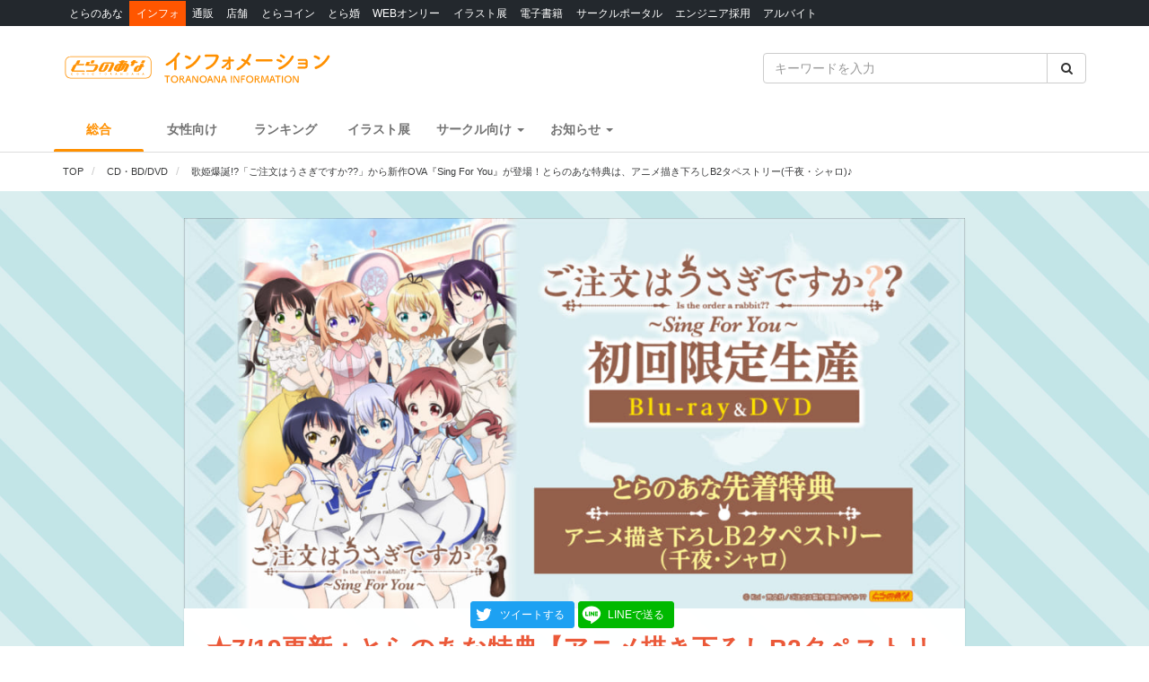

--- FILE ---
content_type: text/html; charset=UTF-8
request_url: https://news.toranoana.jp/96108
body_size: 19618
content:

<!DOCTYPE html>
<html lang="ja">
<head>
  <!-- NEW Google Tag Manager 2021/5/20 -->
  <script>(function(w,d,s,l,i){w[l]=w[l]||[];w[l].push({'gtm.start':
  new Date().getTime(),event:'gtm.js'});var f=d.getElementsByTagName(s)[0],
  j=d.createElement(s),dl=l!='dataLayer'?'&l='+l:'';j.async=true;j.src=
  'https://www.googletagmanager.com/gtm.js?id='+i+dl;f.parentNode.insertBefore(j,f);
  })(window,document,'script','dataLayer','GTM-T58MZP5');</script>
  <!-- End NEW Google Tag Manager 2021/5/20 -->

  <meta charset="utf-8">
  
    <!-- Global site tag (gtag.js) - Google Analytics -->
  <script async src="https://www.googletagmanager.com/gtag/js?id=UA-99326718-1"></script>
  <script>
    window.dataLayer = window.dataLayer || [];
    function gtag(){dataLayer.push(arguments);}
    gtag('js', new Date());
          gtag('config', 'UA-99326718-1', {"custom_map":{"dimension1":"postDate","dimension2":"postType"},"postDate":"2019-07-19","postType":"post"});
      </script>

  <!-- view port -->
  <meta name="viewport" content="width=device-width, initial-scale=1">
  <meta http-equiv="X-UA-Compatible" content="IE=edge">

  <!-- ogp -->
  
<title>歌姫爆誕!?「ご注文はうさぎですか??」から新作OVA『Sing For You』が登場！とらのあな特典は、アニメ描き下ろしB2タペストリー(千夜・シャロ)♪ - とらのあな総合インフォメーション</title>
<meta name="description" content="★7/19更新：とらのあな特典【アニメ描き下ろしB2タペストリー(千夜・シャロ)】完成画像を公開しました ！ 大人気作『ご注文はうさぎですか??』から新作OVAが登場！ 今回はシリーズ初となる音楽企画でお贈りします。 本編ディスクに加えて劇中歌（フルサイズ）ハイレゾ音源や本作をイメージしたミニDJCD「MIX For You」を同梱した豪華3枚組！ スペシャル楽譜など特典盛り沢山のOVA『Sing…">
<meta name="keywords" content="とらのあな,CD・BD/DVD,ご注文はうさぎですか?">
<meta name="copyright" content="とらのあな総合インフォメーション">

<!-- OGP -->
<meta property="og:title" content="歌姫爆誕!?「ご注文はうさぎですか??」から新作OVA『Sing For You』が登場！とらのあな特典は、アニメ描き下ろしB2タペストリー(千夜・シャロ)♪ - とらのあな総合インフォメーション">
<meta property="og:description" content="★7/19更新：とらのあな特典【アニメ描き下ろしB2タペストリー(千夜・シャロ)】完成画像を公開しました ！ 大人気作『ご注文はうさぎですか??』から新作OVAが登場！ 今回はシリーズ初となる音楽企画でお贈りします。 本編ディスクに加えて劇中歌（フルサイズ）ハイレゾ音源や本作をイメージしたミニDJCD「MIX For You」を同梱した豪華3枚組！ スペシャル楽譜など特典盛り沢山のOVA『Sing…">
<meta property="og:url" content="https://news.toranoana.jp/96108">
<meta property="og:site_name" content="とらのあな総合インフォメーション">
<meta property="og:locale" content="ja_JP">
<meta property="og:type" content="article">
<meta property="og:image" content="https://news.toranoana.jp/wp-content/uploads/2019/05/ac669d45d217db964db58637071b8b0f-1024x512.jpg">

<!-- Twitter Card -->
<meta name="twitter:card" content="summary_large_image">
<meta name="twitter:site" content="@tora_info_new">
<meta name="twitter:title" content="歌姫爆誕!?「ご注文はうさぎですか??」から新作OVA『Sing For You』が登場！とらのあな特典は、アニメ描き下ろしB2タペストリー(千夜・シャロ)♪ - とらのあな総合インフォメーション">
<meta name="twitter:description" content="★7/19更新：とらのあな特典【アニメ描き下ろしB2タペストリー(千夜・シャロ)】完成画像を公開しました ！ 大人気作『ご注文はうさぎですか??』から新作OVAが登場！ 今回はシリーズ初となる音楽企画でお贈りします。 本編ディスクに加えて劇中歌（フルサイズ）ハイレゾ音源や本作をイメージしたミニDJCD「MIX For You」を同梱した豪華3枚組！ スペシャル楽譜など特典盛り沢山のOVA『Sing…">
<meta name="twitter:image" content="https://news.toranoana.jp/wp-content/uploads/2019/05/ac669d45d217db964db58637071b8b0f-1024x512.jpg">

  <!-- icons -->
  <link rel="shortcut icon" href="https://news.toranoana.jp/wp-content/themes/theme/assets/images/favicon.ico" />
  <link rel="apple-touch-icon" sizes="152x152" href="https://news.toranoana.jp/wp-content/themes/theme/assets/images/apple-touch-icon-152x152.png">
  <link rel="icon" href="https://news.toranoana.jp/wp-content/themes/theme/assets/images/android-chrome-192x192.png" sizes="192x192" type="image/png">

  <!--[if lt IE 9]>
  <script src="https://css3-mediaqueries-js.googlecode.com/svn/trunk/css3-mediaqueries.js"></script>
  <![endif]-->
  <!--[if lt IE 9]>
       <script src="https://html5shim.googlecode.com/svn/trunk/html5.js"></script>
  <![endif]-->
  <noscript>
    <div class="alert alert-danger"><strong>このサイトはJavaScriptがオンになっていないと正常に表示されません。</strong></div>
  </noscript>

  <script type="text/javascript">
    var template_url = 'https://news.toranoana.jp/wp-content/themes/theme';
  </script>

        <meta name='robots' content='max-image-preview:large' />
<link rel='dns-prefetch' href='//ajax.googleapis.com' />
<link rel='dns-prefetch' href='//maxcdn.bootstrapcdn.com' />
<link rel='dns-prefetch' href='//cdn.jsdelivr.net' />
<link rel='dns-prefetch' href='//nav.yumenosora.co.jp' />
<link rel='dns-prefetch' href='//cdnjs.cloudflare.com' />
<script type="text/javascript">
/* <![CDATA[ */
window._wpemojiSettings = {"baseUrl":"https:\/\/s.w.org\/images\/core\/emoji\/15.0.3\/72x72\/","ext":".png","svgUrl":"https:\/\/s.w.org\/images\/core\/emoji\/15.0.3\/svg\/","svgExt":".svg","source":{"concatemoji":"https:\/\/news.toranoana.jp\/wp-includes\/js\/wp-emoji-release.min.js"}};
/*! This file is auto-generated */
!function(i,n){var o,s,e;function c(e){try{var t={supportTests:e,timestamp:(new Date).valueOf()};sessionStorage.setItem(o,JSON.stringify(t))}catch(e){}}function p(e,t,n){e.clearRect(0,0,e.canvas.width,e.canvas.height),e.fillText(t,0,0);var t=new Uint32Array(e.getImageData(0,0,e.canvas.width,e.canvas.height).data),r=(e.clearRect(0,0,e.canvas.width,e.canvas.height),e.fillText(n,0,0),new Uint32Array(e.getImageData(0,0,e.canvas.width,e.canvas.height).data));return t.every(function(e,t){return e===r[t]})}function u(e,t,n){switch(t){case"flag":return n(e,"\ud83c\udff3\ufe0f\u200d\u26a7\ufe0f","\ud83c\udff3\ufe0f\u200b\u26a7\ufe0f")?!1:!n(e,"\ud83c\uddfa\ud83c\uddf3","\ud83c\uddfa\u200b\ud83c\uddf3")&&!n(e,"\ud83c\udff4\udb40\udc67\udb40\udc62\udb40\udc65\udb40\udc6e\udb40\udc67\udb40\udc7f","\ud83c\udff4\u200b\udb40\udc67\u200b\udb40\udc62\u200b\udb40\udc65\u200b\udb40\udc6e\u200b\udb40\udc67\u200b\udb40\udc7f");case"emoji":return!n(e,"\ud83d\udc26\u200d\u2b1b","\ud83d\udc26\u200b\u2b1b")}return!1}function f(e,t,n){var r="undefined"!=typeof WorkerGlobalScope&&self instanceof WorkerGlobalScope?new OffscreenCanvas(300,150):i.createElement("canvas"),a=r.getContext("2d",{willReadFrequently:!0}),o=(a.textBaseline="top",a.font="600 32px Arial",{});return e.forEach(function(e){o[e]=t(a,e,n)}),o}function t(e){var t=i.createElement("script");t.src=e,t.defer=!0,i.head.appendChild(t)}"undefined"!=typeof Promise&&(o="wpEmojiSettingsSupports",s=["flag","emoji"],n.supports={everything:!0,everythingExceptFlag:!0},e=new Promise(function(e){i.addEventListener("DOMContentLoaded",e,{once:!0})}),new Promise(function(t){var n=function(){try{var e=JSON.parse(sessionStorage.getItem(o));if("object"==typeof e&&"number"==typeof e.timestamp&&(new Date).valueOf()<e.timestamp+604800&&"object"==typeof e.supportTests)return e.supportTests}catch(e){}return null}();if(!n){if("undefined"!=typeof Worker&&"undefined"!=typeof OffscreenCanvas&&"undefined"!=typeof URL&&URL.createObjectURL&&"undefined"!=typeof Blob)try{var e="postMessage("+f.toString()+"("+[JSON.stringify(s),u.toString(),p.toString()].join(",")+"));",r=new Blob([e],{type:"text/javascript"}),a=new Worker(URL.createObjectURL(r),{name:"wpTestEmojiSupports"});return void(a.onmessage=function(e){c(n=e.data),a.terminate(),t(n)})}catch(e){}c(n=f(s,u,p))}t(n)}).then(function(e){for(var t in e)n.supports[t]=e[t],n.supports.everything=n.supports.everything&&n.supports[t],"flag"!==t&&(n.supports.everythingExceptFlag=n.supports.everythingExceptFlag&&n.supports[t]);n.supports.everythingExceptFlag=n.supports.everythingExceptFlag&&!n.supports.flag,n.DOMReady=!1,n.readyCallback=function(){n.DOMReady=!0}}).then(function(){return e}).then(function(){var e;n.supports.everything||(n.readyCallback(),(e=n.source||{}).concatemoji?t(e.concatemoji):e.wpemoji&&e.twemoji&&(t(e.twemoji),t(e.wpemoji)))}))}((window,document),window._wpemojiSettings);
/* ]]> */
</script>
<link rel='stylesheet' id='gtranslate-style-css' href='https://news.toranoana.jp/wp-content/plugins/gtranslate/gtranslate-style24.css' type='text/css' media='all' />
<style id='wp-emoji-styles-inline-css' type='text/css'>

	img.wp-smiley, img.emoji {
		display: inline !important;
		border: none !important;
		box-shadow: none !important;
		height: 1em !important;
		width: 1em !important;
		margin: 0 0.07em !important;
		vertical-align: -0.1em !important;
		background: none !important;
		padding: 0 !important;
	}
</style>
<link rel='stylesheet' id='wp-block-library-css' href='https://news.toranoana.jp/wp-includes/css/dist/block-library/style.min.css' type='text/css' media='all' />
<style id='classic-theme-styles-inline-css' type='text/css'>
/*! This file is auto-generated */
.wp-block-button__link{color:#fff;background-color:#32373c;border-radius:9999px;box-shadow:none;text-decoration:none;padding:calc(.667em + 2px) calc(1.333em + 2px);font-size:1.125em}.wp-block-file__button{background:#32373c;color:#fff;text-decoration:none}
</style>
<style id='global-styles-inline-css' type='text/css'>
:root{--wp--preset--aspect-ratio--square: 1;--wp--preset--aspect-ratio--4-3: 4/3;--wp--preset--aspect-ratio--3-4: 3/4;--wp--preset--aspect-ratio--3-2: 3/2;--wp--preset--aspect-ratio--2-3: 2/3;--wp--preset--aspect-ratio--16-9: 16/9;--wp--preset--aspect-ratio--9-16: 9/16;--wp--preset--color--black: #000000;--wp--preset--color--cyan-bluish-gray: #abb8c3;--wp--preset--color--white: #ffffff;--wp--preset--color--pale-pink: #f78da7;--wp--preset--color--vivid-red: #cf2e2e;--wp--preset--color--luminous-vivid-orange: #ff6900;--wp--preset--color--luminous-vivid-amber: #fcb900;--wp--preset--color--light-green-cyan: #7bdcb5;--wp--preset--color--vivid-green-cyan: #00d084;--wp--preset--color--pale-cyan-blue: #8ed1fc;--wp--preset--color--vivid-cyan-blue: #0693e3;--wp--preset--color--vivid-purple: #9b51e0;--wp--preset--gradient--vivid-cyan-blue-to-vivid-purple: linear-gradient(135deg,rgba(6,147,227,1) 0%,rgb(155,81,224) 100%);--wp--preset--gradient--light-green-cyan-to-vivid-green-cyan: linear-gradient(135deg,rgb(122,220,180) 0%,rgb(0,208,130) 100%);--wp--preset--gradient--luminous-vivid-amber-to-luminous-vivid-orange: linear-gradient(135deg,rgba(252,185,0,1) 0%,rgba(255,105,0,1) 100%);--wp--preset--gradient--luminous-vivid-orange-to-vivid-red: linear-gradient(135deg,rgba(255,105,0,1) 0%,rgb(207,46,46) 100%);--wp--preset--gradient--very-light-gray-to-cyan-bluish-gray: linear-gradient(135deg,rgb(238,238,238) 0%,rgb(169,184,195) 100%);--wp--preset--gradient--cool-to-warm-spectrum: linear-gradient(135deg,rgb(74,234,220) 0%,rgb(151,120,209) 20%,rgb(207,42,186) 40%,rgb(238,44,130) 60%,rgb(251,105,98) 80%,rgb(254,248,76) 100%);--wp--preset--gradient--blush-light-purple: linear-gradient(135deg,rgb(255,206,236) 0%,rgb(152,150,240) 100%);--wp--preset--gradient--blush-bordeaux: linear-gradient(135deg,rgb(254,205,165) 0%,rgb(254,45,45) 50%,rgb(107,0,62) 100%);--wp--preset--gradient--luminous-dusk: linear-gradient(135deg,rgb(255,203,112) 0%,rgb(199,81,192) 50%,rgb(65,88,208) 100%);--wp--preset--gradient--pale-ocean: linear-gradient(135deg,rgb(255,245,203) 0%,rgb(182,227,212) 50%,rgb(51,167,181) 100%);--wp--preset--gradient--electric-grass: linear-gradient(135deg,rgb(202,248,128) 0%,rgb(113,206,126) 100%);--wp--preset--gradient--midnight: linear-gradient(135deg,rgb(2,3,129) 0%,rgb(40,116,252) 100%);--wp--preset--font-size--small: 13px;--wp--preset--font-size--medium: 20px;--wp--preset--font-size--large: 36px;--wp--preset--font-size--x-large: 42px;--wp--preset--spacing--20: 0.44rem;--wp--preset--spacing--30: 0.67rem;--wp--preset--spacing--40: 1rem;--wp--preset--spacing--50: 1.5rem;--wp--preset--spacing--60: 2.25rem;--wp--preset--spacing--70: 3.38rem;--wp--preset--spacing--80: 5.06rem;--wp--preset--shadow--natural: 6px 6px 9px rgba(0, 0, 0, 0.2);--wp--preset--shadow--deep: 12px 12px 50px rgba(0, 0, 0, 0.4);--wp--preset--shadow--sharp: 6px 6px 0px rgba(0, 0, 0, 0.2);--wp--preset--shadow--outlined: 6px 6px 0px -3px rgba(255, 255, 255, 1), 6px 6px rgba(0, 0, 0, 1);--wp--preset--shadow--crisp: 6px 6px 0px rgba(0, 0, 0, 1);}:where(.is-layout-flex){gap: 0.5em;}:where(.is-layout-grid){gap: 0.5em;}body .is-layout-flex{display: flex;}.is-layout-flex{flex-wrap: wrap;align-items: center;}.is-layout-flex > :is(*, div){margin: 0;}body .is-layout-grid{display: grid;}.is-layout-grid > :is(*, div){margin: 0;}:where(.wp-block-columns.is-layout-flex){gap: 2em;}:where(.wp-block-columns.is-layout-grid){gap: 2em;}:where(.wp-block-post-template.is-layout-flex){gap: 1.25em;}:where(.wp-block-post-template.is-layout-grid){gap: 1.25em;}.has-black-color{color: var(--wp--preset--color--black) !important;}.has-cyan-bluish-gray-color{color: var(--wp--preset--color--cyan-bluish-gray) !important;}.has-white-color{color: var(--wp--preset--color--white) !important;}.has-pale-pink-color{color: var(--wp--preset--color--pale-pink) !important;}.has-vivid-red-color{color: var(--wp--preset--color--vivid-red) !important;}.has-luminous-vivid-orange-color{color: var(--wp--preset--color--luminous-vivid-orange) !important;}.has-luminous-vivid-amber-color{color: var(--wp--preset--color--luminous-vivid-amber) !important;}.has-light-green-cyan-color{color: var(--wp--preset--color--light-green-cyan) !important;}.has-vivid-green-cyan-color{color: var(--wp--preset--color--vivid-green-cyan) !important;}.has-pale-cyan-blue-color{color: var(--wp--preset--color--pale-cyan-blue) !important;}.has-vivid-cyan-blue-color{color: var(--wp--preset--color--vivid-cyan-blue) !important;}.has-vivid-purple-color{color: var(--wp--preset--color--vivid-purple) !important;}.has-black-background-color{background-color: var(--wp--preset--color--black) !important;}.has-cyan-bluish-gray-background-color{background-color: var(--wp--preset--color--cyan-bluish-gray) !important;}.has-white-background-color{background-color: var(--wp--preset--color--white) !important;}.has-pale-pink-background-color{background-color: var(--wp--preset--color--pale-pink) !important;}.has-vivid-red-background-color{background-color: var(--wp--preset--color--vivid-red) !important;}.has-luminous-vivid-orange-background-color{background-color: var(--wp--preset--color--luminous-vivid-orange) !important;}.has-luminous-vivid-amber-background-color{background-color: var(--wp--preset--color--luminous-vivid-amber) !important;}.has-light-green-cyan-background-color{background-color: var(--wp--preset--color--light-green-cyan) !important;}.has-vivid-green-cyan-background-color{background-color: var(--wp--preset--color--vivid-green-cyan) !important;}.has-pale-cyan-blue-background-color{background-color: var(--wp--preset--color--pale-cyan-blue) !important;}.has-vivid-cyan-blue-background-color{background-color: var(--wp--preset--color--vivid-cyan-blue) !important;}.has-vivid-purple-background-color{background-color: var(--wp--preset--color--vivid-purple) !important;}.has-black-border-color{border-color: var(--wp--preset--color--black) !important;}.has-cyan-bluish-gray-border-color{border-color: var(--wp--preset--color--cyan-bluish-gray) !important;}.has-white-border-color{border-color: var(--wp--preset--color--white) !important;}.has-pale-pink-border-color{border-color: var(--wp--preset--color--pale-pink) !important;}.has-vivid-red-border-color{border-color: var(--wp--preset--color--vivid-red) !important;}.has-luminous-vivid-orange-border-color{border-color: var(--wp--preset--color--luminous-vivid-orange) !important;}.has-luminous-vivid-amber-border-color{border-color: var(--wp--preset--color--luminous-vivid-amber) !important;}.has-light-green-cyan-border-color{border-color: var(--wp--preset--color--light-green-cyan) !important;}.has-vivid-green-cyan-border-color{border-color: var(--wp--preset--color--vivid-green-cyan) !important;}.has-pale-cyan-blue-border-color{border-color: var(--wp--preset--color--pale-cyan-blue) !important;}.has-vivid-cyan-blue-border-color{border-color: var(--wp--preset--color--vivid-cyan-blue) !important;}.has-vivid-purple-border-color{border-color: var(--wp--preset--color--vivid-purple) !important;}.has-vivid-cyan-blue-to-vivid-purple-gradient-background{background: var(--wp--preset--gradient--vivid-cyan-blue-to-vivid-purple) !important;}.has-light-green-cyan-to-vivid-green-cyan-gradient-background{background: var(--wp--preset--gradient--light-green-cyan-to-vivid-green-cyan) !important;}.has-luminous-vivid-amber-to-luminous-vivid-orange-gradient-background{background: var(--wp--preset--gradient--luminous-vivid-amber-to-luminous-vivid-orange) !important;}.has-luminous-vivid-orange-to-vivid-red-gradient-background{background: var(--wp--preset--gradient--luminous-vivid-orange-to-vivid-red) !important;}.has-very-light-gray-to-cyan-bluish-gray-gradient-background{background: var(--wp--preset--gradient--very-light-gray-to-cyan-bluish-gray) !important;}.has-cool-to-warm-spectrum-gradient-background{background: var(--wp--preset--gradient--cool-to-warm-spectrum) !important;}.has-blush-light-purple-gradient-background{background: var(--wp--preset--gradient--blush-light-purple) !important;}.has-blush-bordeaux-gradient-background{background: var(--wp--preset--gradient--blush-bordeaux) !important;}.has-luminous-dusk-gradient-background{background: var(--wp--preset--gradient--luminous-dusk) !important;}.has-pale-ocean-gradient-background{background: var(--wp--preset--gradient--pale-ocean) !important;}.has-electric-grass-gradient-background{background: var(--wp--preset--gradient--electric-grass) !important;}.has-midnight-gradient-background{background: var(--wp--preset--gradient--midnight) !important;}.has-small-font-size{font-size: var(--wp--preset--font-size--small) !important;}.has-medium-font-size{font-size: var(--wp--preset--font-size--medium) !important;}.has-large-font-size{font-size: var(--wp--preset--font-size--large) !important;}.has-x-large-font-size{font-size: var(--wp--preset--font-size--x-large) !important;}
:where(.wp-block-post-template.is-layout-flex){gap: 1.25em;}:where(.wp-block-post-template.is-layout-grid){gap: 1.25em;}
:where(.wp-block-columns.is-layout-flex){gap: 2em;}:where(.wp-block-columns.is-layout-grid){gap: 2em;}
:root :where(.wp-block-pullquote){font-size: 1.5em;line-height: 1.6;}
</style>
<link rel='stylesheet' id='wordpress-popular-posts-css-css' href='https://news.toranoana.jp/wp-content/plugins/wordpress-popular-posts/assets/css/wpp.css' type='text/css' media='all' />
<link rel='stylesheet' id='style-css' href='https://news.toranoana.jp/wp-content/themes/theme/style.css' type='text/css' media='all' />
<link rel='stylesheet' id='font-awesome-css' href='//maxcdn.bootstrapcdn.com/font-awesome/4.5.0/css/font-awesome.min.css' type='text/css' media='all' />
<link rel='stylesheet' id='bootstrap-css' href='//maxcdn.bootstrapcdn.com/bootstrap/3.3.7/css/bootstrap.min.css' type='text/css' media='all' />
<link rel='stylesheet' id='slick-css' href='//cdn.jsdelivr.net/jquery.slick/1.6.0/slick.css' type='text/css' media='all' />
<link rel='stylesheet' id='slick-theme-css' href='//cdnjs.cloudflare.com/ajax/libs/slick-carousel/1.6.0/slick-theme.min.css' type='text/css' media='all' />
<link rel='stylesheet' id='lightgallery-css' href='//cdn.jsdelivr.net/lightgallery/1.3.9/css/lightgallery.min.css' type='text/css' media='all' />
<link rel='stylesheet' id='globalnav-css' href='//nav.yumenosora.co.jp/globalnav.css' type='text/css' media='all' />
<link rel='stylesheet' id='dropzone-css' href='https://cdnjs.cloudflare.com/ajax/libs/dropzone/5.4.0/min/dropzone.min.css' type='text/css' media='all' />
<link rel='stylesheet' id='app-css' href='https://news.toranoana.jp/wp-content/themes/theme/assets/stylesheets/app.css?v=20260121043200' type='text/css' media='all' />
<script type="text/javascript" src="//ajax.googleapis.com/ajax/libs/jquery/1.11.3/jquery.min.js" id="jquery-js"></script>
<script type="application/json" id="wpp-json">{"sampling_active":0,"sampling_rate":100,"ajax_url":"https:\/\/news.toranoana.jp\/wp-json\/wordpress-popular-posts\/v1\/popular-posts","api_url":"https:\/\/news.toranoana.jp\/wp-json\/wordpress-popular-posts","ID":96108,"token":"1c5d64ed7b","lang":0,"debug":0}</script><script type="text/javascript" src="https://news.toranoana.jp/wp-content/plugins/wordpress-popular-posts/assets/js/wpp.min.js" id="wpp-js-js"></script><script type="text/javascript" src="//maxcdn.bootstrapcdn.com/bootstrap/3.3.7/js/bootstrap.min.js" id="bootstrap-js"></script>
<script type="text/javascript" src="//cdn.jsdelivr.net/jquery.slick/latest/slick.min.js" id="slick&quot;-js"></script>
<script type="text/javascript" src="//nav.yumenosora.co.jp/globalnav.js" id="globalnav-js"></script>
<script type="text/javascript" src="//cdn.jsdelivr.net/lightgallery/1.3.9/js/lightgallery.min.js" id="lightgallery-js"></script>
<script type="text/javascript" src="//cdnjs.cloudflare.com/ajax/libs/lazysizes/4.0.4/lazysizes.min.js" id="lazysizes-js"></script>
<script type="text/javascript" src="https://news.toranoana.jp/wp-content/themes/theme/assets/javascripts/map.js" id="map-js"></script>
<script type="text/javascript" src="https://news.toranoana.jp/wp-content/themes/theme/assets/javascripts/scroll-tabs.js" id="scroll-tabs-js"></script>
<script type="text/javascript" src="https://news.toranoana.jp/wp-content/themes/theme/assets/javascripts/affix-nav.js" id="affix-nav-js"></script>
<script type="text/javascript" src="https://cdnjs.cloudflare.com/ajax/libs/dropzone/5.4.0/min/dropzone.min.js" id="dropzone-js"></script>
<script type="text/javascript" src="https://news.toranoana.jp/wp-content/themes/theme/assets/javascripts/image-swap.js?v=20240821093923" id="image-swap-js"></script>
<script type="text/javascript" src="https://news.toranoana.jp/wp-content/themes/theme/assets/javascripts/app.js?v=20250529063253" id="app-js"></script>
<link rel="https://api.w.org/" href="https://news.toranoana.jp/wp-json/" /><link rel="alternate" title="JSON" type="application/json" href="https://news.toranoana.jp/wp-json/wp/v2/posts/96108" /><link rel="canonical" href="https://news.toranoana.jp/96108" />
<link rel='shortlink' href='https://news.toranoana.jp/?p=96108' />
<link rel="alternate" title="oEmbed (JSON)" type="application/json+oembed" href="https://news.toranoana.jp/wp-json/oembed/1.0/embed?url=https%3A%2F%2Fnews.toranoana.jp%2F96108" />
<link rel="alternate" title="oEmbed (XML)" type="text/xml+oembed" href="https://news.toranoana.jp/wp-json/oembed/1.0/embed?url=https%3A%2F%2Fnews.toranoana.jp%2F96108&#038;format=xml" />
            <style id="wpp-loading-animation-styles">@-webkit-keyframes bgslide{from{background-position-x:0}to{background-position-x:-200%}}@keyframes bgslide{from{background-position-x:0}to{background-position-x:-200%}}.wpp-widget-placeholder,.wpp-widget-block-placeholder{margin:0 auto;width:60px;height:3px;background:#dd3737;background:linear-gradient(90deg,#dd3737 0%,#571313 10%,#dd3737 100%);background-size:200% auto;border-radius:3px;-webkit-animation:bgslide 1s infinite linear;animation:bgslide 1s infinite linear}</style>
            </head>



<body class="post-template-default single single-post postid-96108 single-format-standard">
  <!-- NEW Google Tag Manager (noscript) 2021/5/20 -->
  <noscript><iframe src="https://www.googletagmanager.com/ns.html?id=GTM-T58MZP5"
  height="0" width="0" style="display:none;visibility:hidden"></iframe></noscript>
  <!-- End NEW Google Tag Manager (noscript) 2021/5/20 -->
  
  <script>
    var initWidth = Math.max(document.documentElement.clientWidth, window.innerWidth || 0);
    if (initWidth > 992) document.querySelector('body').classList.add('widescreen');
  </script>

  <div id="fb-root"></div>
<script>
  window.fbAsyncInit = function() {
    FB.init({
      appId      : '440083856356784',
      xfbml      : true,
      version    : 'v2.8'
    });
  };
  (function(d, s, id){
     var js, fjs = d.getElementsByTagName(s)[0];
     if (d.getElementById(id)) {return;}
     js = d.createElement(s); js.id = id;
     js.src = "//connect.facebook.net/en_US/sdk.js";
     fjs.parentNode.insertBefore(js, fjs);
   }(document, 'script', 'facebook-jssdk'));
</script>
  <div id="globalnav">
    <div class="container">
            <nav class="globalnav globalnav-default" data-active="インフォ"></nav>
    </div>
  </div>

  <div id="page" class="all page-contents-type-default user-status-default">

    <div id="header">

                      <div class="header-nav hidden-sm hidden-xs">
  <div class="header-nav-upper navbar navbar-default navbar-static-top" role="navigation">
    <div class="container">
      <div class="row">

        <div class="col-sm-8 left">
                      <a class="logo-wrapper" href="https://news.toranoana.jp">
              <img class="logo" src="https://news.toranoana.jp/wp-content/themes/theme/assets/images/logo.svg">
            </a>
                  </div>

        <div class="col-sm-4 right">
          <form method="get" class="searchform" action="https://news.toranoana.jp">
  <div class="input-group">
    <input type="text" class="form-control" name="s" class="s" placeholder="キーワードを入力" value="">
    <span class="input-group-btn">
      <button class="btn btn-default" type="submit">
        <i class="fa fa-fw fa-search"></i>
      </button>
    </span>
  </div>
</form>        </div>

      </div>
    </div>
  </div>

  <div class="header-nav-lower">
    <div class="container">
      <ul class="header-links ">
        <li>
          <a class="active" href="https://news.toranoana.jp">総合</a>
        </li>
        <li>
          <a class="" href="https://news.toranoana.jp/joshi">女性向け</a>
        </li>
        <li>
          <a href="https://ecs.toranoana.jp/tora/ec/cot/ranking/weekly/all/">ランキング</a>
        </li>
                  <li>
            <a class="" href="https://news.toranoana.jp/exhibitions">イラスト展</a>
          </li>
        
                    <li class="dropdown">
              <a data-toggle="dropdown" aria-haspopup="true" aria-expanded="false">
                <span class="name">サークル向け</span>
                <span class="caret"></span>
              </a>
              <ul class="dropdown-menu">
                                    <li>
                      <a href="https://www.toranoana.jp/dojin/index.html" title="サークル委託案内">
                        サークル委託案内                      </a>
                    </li>
                                      <li>
                      <a href="https://www.toranoana.jp/dojin/itaku_form_yakkan.html" title="新規登録">
                        新規登録                      </a>
                    </li>
                                      <li>
                      <a href="https://creator.toranoana.jp/portal/login.cgi" title="サークルポータル">
                        サークルポータル                      </a>
                    </li>
                                      <li>
                      <a href="https://www.toranoana.jp/dojin/faq/index.html" title="Q&A">
                        Q&A                      </a>
                    </li>
                                </ul>
            </li>
                      <li class="dropdown">
              <a data-toggle="dropdown" aria-haspopup="true" aria-expanded="false">
                <span class="name">お知らせ</span>
                <span class="caret"></span>
              </a>
              <ul class="dropdown-menu">
                                    <li>
                      <a href="https://news.toranoana.jp/notifications/" title="お知らせ一覧">
                        お知らせ一覧                      </a>
                    </li>
                                      <li>
                      <a href="https://www.toranoana.jp/torabook/index.html" title="オンラインマガジン">
                        オンラインマガジン                      </a>
                    </li>
                                      <li>
                      <a href="https://www.toranoana.jp/coco2/index.html" title="虎々ちゃんネル☆">
                        虎々ちゃんネル☆                      </a>
                    </li>
                                      <li>
                      <a href="https://www.toranoana.jp/info/shop/twitter/index.html" title="公式Twitter一覧">
                        公式Twitter一覧                      </a>
                    </li>
                                      <li>
                      <a href="https://news.toranoana.jp/category/ec-update" title="通販アップデート情報">
                        通販アップデート情報                      </a>
                    </li>
                                </ul>
            </li>
                </ul>
    </div>
  </div>

</div>
        <div class="header-nav header-nav-sm visible-sm-block visible-xs-block">
  <div class="header-nav-upper navbar navbar-default navbar-static-top mb-0" role="navigation">
    <div class="container">
      <div class="left">
                  <a class="logo-wrapper" href="https://news.toranoana.jp">
            <img class="logo" src="https://news.toranoana.jp/wp-content/themes/theme/assets/images/logo.svg">
          </a>
              </div>

      <div class="right">
        <div class="right-btns ">
          <a data-toggle="modal" href="#modal-nav">
            <span class="fa-lg">
              <i class="fa fa-fw fa-bars"></i>
            </span>
          </a>
        </div>
      </div>

    </div>
  </div>

  <div class="header-nav-lower">
    <div class="container">
      <ul class="header-links ">
        <li>
          <a class="active" href="https://news.toranoana.jp">総合</a>
        </li>
        <li>
          <a class="" href="https://news.toranoana.jp/joshi">女性向け</a>
        </li>
        <li>
          <a href="https://ecs.toranoana.jp/tora/ec/cot/ranking/weekly/all/">ランキング</a>
        </li>
                  <li>
            <a class="" href="https://news.toranoana.jp/exhibitions">イラスト展</a>
          </li>
              </ul>
    </div>
  </div>

</div>
      
              <div class="header-breadcrumb ">
          <div class="container">
            <ol class="breadcrumb no-padding scroll" itemscope itemtype="https://schema.org/BreadcrumbList">

  <li itemprop="itemListElement" itemscope itemtype="https://schema.org/ListItem">
          <a href="https://news.toranoana.jp" itemtype="https://schema.org/Thing" itemprop="item">
        <span itemprop="name">TOP</span>
      </a>
    
    <meta itemprop="position" content="1">
  </li>

            <li itemprop="itemListElement" itemscope itemtype="https://schema.org/ListItem">
            <a href="https://news.toranoana.jp/category/media" itemtype="https://schema.org/Thing" itemprop="item">
              <span itemprop="name">CD・BD/DVD</span>
            </a>
            <meta itemprop="position" content="2">
          </li>
        
      <li itemprop="itemListElement" itemscope itemtype="https://schema.org/ListItem">
        <a href="https://news.toranoana.jp/96108" itemtype="https://schema.org/Thing" itemprop="item">
          <span itemprop="name">歌姫爆誕!?「ご注文はうさぎですか??」から新作OVA『Sing For You』が登場！とらのあな特典は、アニメ描き下ろしB2タペストリー(千夜・シャロ)♪</span>
        </a>
        <meta itemprop="position" content="3">
      </li>

    </ol>
          </div>
        </div>
          </div>

    
        
         

<style>
  #page {
    background-image: url(https://news.toranoana.jp/wp-content/uploads/2019/05/bg_mint.jpg);
    background-position: center center;
    background-attachment: fixed;
  }
</style>
<style>
  .post-summary {
    border-color: #94604b!important;
  }
  .post-summary .summary-title {
    background-color: #94604b!important;
  }
  .post-summary ul.summary-lines > li::before {
    background-color: #94604b!important;
  }
  .content-title {
    background-color: #94604b !important;
  }
  .content-sub-title {
    border-color: #94604b !important;
  }
  .content-sub-title::before {
    background-color: #94604b !important;
  }
</style>




<div id="main" class="single single-post type-special  ">

  <script type="application/ld+json">{"@context":"http://schema.org/","@type":"NewsArticle","mainEntityOfPage":{"@type":"WebPage","@id":"https://news.toranoana.jp/96108"},"headline":"歌姫爆誕!?「ご注文はうさぎですか??」から新作OVA『Sing For You』が登場！とらのあな特典は、ア...","image":["https://news.toranoana.jp/wp-content/uploads/2019/05/ac669d45d217db964db58637071b8b0f-800x640.jpg","https://news.toranoana.jp/wp-content/uploads/2019/05/ac669d45d217db964db58637071b8b0f-900x450.jpg","https://news.toranoana.jp/wp-content/uploads/2019/05/ac669d45d217db964db58637071b8b0f-1024x512.jpg"],"datePublished":"2019-07-19T19:50:50+09:00","dateModified":"2019-07-19T19:58:12+09:00","author":{"@type":"Organization","name":"とらのあなインフォメーション"},"publisher":{"@type":"Organization","name":"株式会社虎の穴","logo":{"@type":"ImageObject","url":"https://news.toranoana.jp/wp-content/themes/theme/assets/images/logo-toranoana.png","width":768,"height":256}},"description":"★7/19更新：とらのあな特典【アニメ描き下ろしB2タペストリー(千夜・シャロ)】完成画像を公開しました ！\n&nbsp;\n大人気作『ご注文はうさぎですか??』から新作OVAが登場！\n今回はシリーズ初となる音楽企画でお贈りします。\n本編ディスクに加えて劇中歌（フルサイズ）ハイレゾ音源や本作をイメージしたミニDJCD「MIX For You」を同梱した豪華3枚組！\nスペシャル楽譜など特典盛り沢山のOVA『Sing For You』で一緒にぴょんぴょんしよっ♪♪\nとらのあな特典は、千夜・シャロのアニメ描き下ろしB2タペストリー！！\n是非ともお早めに、とらのあな対象店舗でのご予約・ご購入をお待ちしております♪\n公式サイト\nhttps://www.gochiusa.com/ova2/"}</script>

  
      <div class="single-post-header">
      <div class="container container-sm">

        <div class="wrap full-xs">
          <div class="special-bnr mb-30">
            <img class="img-resp" src="https://news.toranoana.jp/wp-content/uploads/2019/05/ac669d45d217db964db58637071b8b0f-1024x512.jpg" alt="歌姫爆誕!?「ご注文はうさぎですか??」から新作OVA『Sing For You』が登場！とらのあな特典は、アニメ描き下ろしB2タペストリー(千夜・シャロ)♪">
                      </div>

          <h1 class="post-title mb-30">
                          <span class="text-danger">★7/19更新：とらのあな特典【アニメ描き下ろしB2タペストリー(千夜・シャロ)】完成画像を公開しました ！</span>
                        歌姫爆誕!?「ご注文はうさぎですか??」から新作OVA『Sing For You』が登場！とらのあな特典は、アニメ描き下ろしB2タペストリー(千夜・シャロ)♪          </h1>

                      <div class="post-tags mb-30">
                              <a href="https://news.toranoana.jp/tag/%e3%81%94%e6%b3%a8%e6%96%87%e3%81%af%e3%81%86%e3%81%95%e3%81%8e%e3%81%a7%e3%81%99%e3%81%8b" title="「ご注文はうさぎですか?」タグ記事一覧へ">
                  <span>#ご注文はうさぎですか?</span>
                </a>
                          </div>
          
          <div class="post-excerpt wysiwyg wysiwyg-default mb-30">
            <p><span style="color: #ff0000;"><strong>★7/19更新：とらのあな特典【アニメ描き下ろしB2タペストリー(千夜・シャロ)】完成画像を公開しました ！</strong></span></p>
<p>&nbsp;</p>
<p>大人気作『ご注文はうさぎですか??』から新作OVAが登場！<br />
今回はシリーズ初となる音楽企画でお贈りします。</p>
<p>本編ディスクに加えて劇中歌（フルサイズ）ハイレゾ音源や本作をイメージしたミニDJCD「MIX For You」を同梱した豪華3枚組！<br />
スペシャル楽譜など特典盛り沢山のOVA『Sing For You』で一緒にぴょんぴょんしよっ♪♪</p>
<p>とらのあな特典は、千夜・シャロのアニメ描き下ろしB2タペストリー！！<br />
是非ともお早めに、とらのあな対象店舗でのご予約・ご購入をお待ちしております♪</p>
<p>公式サイト<br />
<a href="https://www.gochiusa.com/ova2/">https://www.gochiusa.com/ova2/</a></p>
<p><iframe src="https://www.youtube.com/embed/mOtU-yOBt9Y" width="560" height="315" frameborder="0" allowfullscreen="allowfullscreen"></iframe></p>
          </div>

          <div class="clearfix">
            <div class="post-date pull-left">
              2019.07.19            </div>
            <div class="post-views pull-right">
              1,681 Views
            </div>
          </div>

                      <div class="post-copyright">
              <small>© Koi・芳文社／ご注文は製作委員会ですか??</small>
            </div>
          
        </div>

      </div>
    </div>
  
  <div class="container container-sm">
    <div class="row">
      <div class="col-md-12">

        
                  <div class="post-contents light-gallery-container">
            
            
                          <div class="post-content" id="content-id-0">
                <h2 class="content-title">
                  INTRODUCTION                </h2>

                <div class="content-layouts">

                                            <div class="layout layout-wysiwyg" id="layout-id-0-0">
                                                          <div class="field field-wysiwyg wysiwyg wysiwyg-default">
                                <p>音楽会のソロパートに選ばれたチノ。<br />
特訓をお願いされたリゼは、<br />
人前で歌うことに慣れさせようと<br />
カラオケ大会を開催しますが、<br />
チノの練習というよりは、<br />
みんなで盛り上がってしまいます。<br />
緊張したチノは<br />
当日ちゃんと歌えるのでしょうか──!?</p>
                              </div>
                          </div>
                                        </div>

                              </div>
                          <div class="post-content" id="content-id-1">
                <h2 class="content-title">
                  商品紹介                </h2>

                <div class="content-layouts">

                                            <div class="layout layout-items" id="layout-id-1-0">
                                                          <h3 class="content-sub-title">Blu-ray</h3>
                            

                            <div class="row row-packed row-flex">
                                                                  <div class="col-xs-12 col-sm-12 col-md-12 col-lg-12 item item-ec">
                                      <div class="panel panel-default mb-10">
                                        <div class="panel-body">
                                          <div class="row row-packed">
                                            <div class="col-sm-3">
                                                                                              <a style="display: block;" href="https://ec.toranoana.shop/tora/ec/item/210006603745/?utm_source=newstoranoanajp&utm_medium=referral&utm_campaign=post_96108&utm_content=link" target="_blank" rel="noopener" onclick="gtag('event', 'click', { 'event_category':'Post-Items-EC', 'event_label':'https://ec.toranoana.shop/tora/ec/item/210006603745/?utm_source=newstoranoanajp&utm_medium=referral&utm_campaign=post_96108&utm_content=link', 'value':1 });">
                                                                                                      <img class="item-thumbnail img-resp max-width-256 lazyload" src="https://news.toranoana.jp/wp-content/themes/theme/assets/images/nowloading_1x1.png" data-src="https://news.toranoana.jp/wp-content/uploads/2019/05/19126beb5dd65924596c2b2f81d150ef-256x361.jpg" alt="">
                                                                                                    </a>
                                                                                          </div>
                                            <div class="col-sm-9 mt-10">
                                              <ul class="list list-sm">
                                                <li>
                                                  <h4 class="item-title">
                                                    (BD)ご注文はうさぎですか?? 〜Sing For You〜 (初回限定生産)                                                  </h4>
                                                </li>
                                                <li>
                                                  <div class="item-body">
                                                    <p>発売日：2019/09/26<br />
 価格 ：¥6,800＋税<br />
 品番 ：GNXA-1219</p>
                                                  </div>
                                                </li>

                                                <li>
                                                                                                      <a class="btn btn-amazon" href="https://ec.toranoana.shop/tora/ec/item/210006603745/?utm_source=newstoranoanajp&utm_medium=referral&utm_campaign=post_96108&utm_content=link" target="_blank" rel="noopener" onclick="gtag('event', 'click', { 'event_category':'Post-Items-EC', 'event_label':'https://ec.toranoana.shop/tora/ec/item/210006603745/?utm_source=newstoranoanajp&utm_medium=referral&utm_campaign=post_96108&utm_content=link', 'value':1 });">
                                                      <i class="fa fa-fw fa-shopping-cart"></i>
                                                      <span>通信販売ページ</span>
                                                    </a>
                                                                                                  </li>
                                              </ul>
                                            </div>
                                          </div>
                                        </div>
                                      </div>
                                    </div>
                                                                      <div class="col-xs-12 col-sm-12 col-md-12 col-lg-12 item item-ec">
                                      <div class="panel panel-default mb-10">
                                        <div class="panel-body">
                                          <div class="row row-packed">
                                            <div class="col-sm-3">
                                                                                              <a style="display: block;" href="https://ec.toranoana.shop/tora/ec/item/210006603746/?utm_source=newstoranoanajp&utm_medium=referral&utm_campaign=post_96108&utm_content=link" target="_blank" rel="noopener" onclick="gtag('event', 'click', { 'event_category':'Post-Items-EC', 'event_label':'https://ec.toranoana.shop/tora/ec/item/210006603746/?utm_source=newstoranoanajp&utm_medium=referral&utm_campaign=post_96108&utm_content=link', 'value':1 });">
                                                                                                      <img class="item-thumbnail img-resp max-width-256 lazyload" src="https://news.toranoana.jp/wp-content/themes/theme/assets/images/nowloading_1x1.png" data-src="https://news.toranoana.jp/wp-content/uploads/2019/05/19126beb5dd65924596c2b2f81d150ef-256x361.jpg" alt="">
                                                                                                    </a>
                                                                                          </div>
                                            <div class="col-sm-9 mt-10">
                                              <ul class="list list-sm">
                                                <li>
                                                  <h4 class="item-title">
                                                    (DVD)ご注文はうさぎですか?? 〜Sing For You〜 (初回限定生産)                                                  </h4>
                                                </li>
                                                <li>
                                                  <div class="item-body">
                                                    <p>発売日：2019/09/26<br />
 価格 ：¥5,800＋税<br />
 品番 ：GNBA-1459</p>
                                                  </div>
                                                </li>

                                                <li>
                                                                                                      <a class="btn btn-amazon" href="https://ec.toranoana.shop/tora/ec/item/210006603746/?utm_source=newstoranoanajp&utm_medium=referral&utm_campaign=post_96108&utm_content=link" target="_blank" rel="noopener" onclick="gtag('event', 'click', { 'event_category':'Post-Items-EC', 'event_label':'https://ec.toranoana.shop/tora/ec/item/210006603746/?utm_source=newstoranoanajp&utm_medium=referral&utm_campaign=post_96108&utm_content=link', 'value':1 });">
                                                      <i class="fa fa-fw fa-shopping-cart"></i>
                                                      <span>通信販売ページ</span>
                                                    </a>
                                                                                                  </li>
                                              </ul>
                                            </div>
                                          </div>
                                        </div>
                                      </div>
                                    </div>
                                                              </div>
                          </div>
                                        </div>

                              </div>
                          <div class="post-content" id="content-id-2">
                <h2 class="content-title">
                  とらのあな特典                </h2>

                <div class="content-layouts">

                                            <div class="layout layout-gallery" id="layout-id-2-0">
                                                          <div class="field field-wysiwyg wysiwyg wysiwyg-default mb-20"><p>アニメ描き下ろしB2タペストリー(千夜・シャロ)</p>
<p>※特典は先着での配布となります。特典終了の際はご容赦ください。</p>
</div>
                                                            <div class="gallery gallery-default">
                                                                      <div class="gallery-one-item">
                                      <div class="max-width-348">
                                        <a href="https://news.toranoana.jp/wp-content/uploads/2019/05/d915677658b6d8526cb006600f44ab2d.jpg" class="zoomable" data-sub-html="">
                                          <img class="gallery-thumbnail img-resp" src="https://news.toranoana.jp/wp-content/uploads/2019/05/d915677658b6d8526cb006600f44ab2d.jpg" />
                                        </a>
                                        <small class="copyright text-muted ell">
                                                                                  </small>
                                      </div>
                                    </div>
                                                                  </div>
                                                        </div>
                                        </div>

                              </div>
                          <div class="post-content" id="content-id-3">
                <h2 class="content-title">
                  商品仕様・封入特典                </h2>

                <div class="content-layouts">

                                            <div class="layout layout-wysiwyg" id="layout-id-3-0">
                                                          <h3 class="content-sub-title">初回限定特典</h3>
                                                          <div class="field field-wysiwyg wysiwyg wysiwyg-default">
                                <p>・特典ディスク1：「劇中歌（フルサイズ）ハイレゾ音源収録DVD-ROM」<br />
・特典ディスク2：DJCDミニアルバム「Mix For You」<br />
・特典冊子1：縮刷アフレコ台本<br />
・特典冊子2：合唱曲スペシャル楽譜<br />
・特典冊子3：特製ブックレット<br />
・Koi先生描き下ろし三方背ケース<br />
・キャラクターデザイン奥田陽介描き下ろし特殊パッケージ<br />
・ヴァイスシュヴァルツPRカード</p>
                              </div>
                          </div>
                                        </div>

                              </div>
                          <div class="post-content" id="content-id-4">
                <h2 class="content-title">
                  問い合わせ                </h2>

                <div class="content-layouts">

                                      <div class="wysiwyg wysiwyg-default">
                      <p>
                        <strong>本件に関するお問い合わせは下記フォームよりお願い致します。電話でのお問い合わせは受け付けておりません。</strong>
                      </p>
                      <p>▼ とらのあなWebsite お問い合わせフォーム</p>
                      <p><a class="btn btn-default" href="https://customer.toranoana.jp/form/tora.html">お問い合わせはこちら</a></p>
                    </div>
                                  </div>

                              </div>
                          <div class="post-content" id="content-id-5">
                <h2 class="content-title">
                  注意事項                </h2>

                <div class="content-layouts">

                                            <div class="layout layout-wysiwyg" id="layout-id-5-0">
                                                          <div class="field field-wysiwyg wysiwyg wysiwyg-default">
                                <p>※特典内容、商品仕様などは予告なく変更となる可能性がございます。<br />
※特典は先着順での配布となります。無くなり次第終了致します。<br />
※ご購入された店舗に特典の在庫が無い場合、他店舗に在庫が残っていてもお渡しすることが出来ません。予めご了承ください。<br />
※お電話での「お取り置き」は行っておりません。</p>
                              </div>
                          </div>
                                        </div>

                              </div>
            
            

            
          </div>
        
        <div class="widgets ">
                      <div class="widget">
              <h2 class="widget-title">
                <i class="fa fa-share-alt"></i>
                <span>関連記事</span>
              </h2>

              <div class="widget-body transparent">
                <div class="post post-md full-xs type-default " id="post-id-324127">
  <div class="media media-lg">
    <div class="media-left">
      <a href="https://news.toranoana.jp/324127" title="大人気喫茶店日常4コマ「ご注文はうさぎですか?」の第13巻が8月27日に発売！ とらのあなでは発売を記念して特製B5アクリルボード付きとらのあな限定版を発売いたします！">
                  <img class="media-object img-resp post-thumbnail lazyload" src="https://news.toranoana.jp/wp-content/themes/theme/assets/images/nowloading_1x1.png" data-src="https://news.toranoana.jp/wp-content/uploads/2025/07/bf77672e0ede3f1e0a9b8a2fc80628ed-128x128.jpg" alt="大人気喫茶店日常4コマ「ご注文はうさぎですか?」の第13巻が8月27日に発売！ とらのあなでは発売を記念して特製B5アクリルボード付きとらのあな限定版を発売いたします！">
              </a>
    </div>
    <div class="media-body">
      <ul class="list list-xs">
                  <li>
            <div class="post-cats">
                              <a class="btn btn-xs btn-cat btn-toragen" href="https://news.toranoana.jp/category/toragen" title="「とらのあな限定版」カテゴリー記事一覧へ">
                  <span>とらのあな限定版</span>
                </a>
                              <a class="btn btn-xs btn-cat btn-comic" href="https://news.toranoana.jp/category/comic" title="「書籍」カテゴリー記事一覧へ">
                  <span>書籍</span>
                </a>
                          </div>
          </li>
        
        <li>
          <h2 class="post-title">
                          <span class = 'text-danger'>★とらのあな特典公開★</span>
                        <a href="https://news.toranoana.jp/324127">
              大人気喫茶店日常4コマ「ご注文はうさぎですか?」の第13巻が8月27日に発売！ とらのあなでは発売を記念して特製B5アクリルボード付きとらのあな限定版を発売いたします！            </a>
          </h2>
        </li>

                  <li>
            <p class="post-excerpt ell">
              大人気喫茶店日常4コマ
『ご注文はうさぎですか?』の第13巻が8月27日(水)に発売！
とらのあなでは発売を記念して「特製B5アクリルボード付き」とらのあな限定版を発売いたします。
とらのあな限定版の数は限られていますので是非お早めにお求めください！
            </p>
          </li>
        
                  <li>
            <div class="post-tags">
                              <a href="https://news.toranoana.jp/tag/koi" title="「koi」タグ記事一覧へ">
                  <span>#koi</span>
                </a>
                              <a href="https://news.toranoana.jp/tag/%e3%81%94%e6%b3%a8%e6%96%87%e3%81%af%e3%81%86%e3%81%95%e3%81%8e%e3%81%a7%e3%81%99%e3%81%8b" title="「ご注文はうさぎですか?」タグ記事一覧へ">
                  <span>#ご注文はうさぎですか?</span>
                </a>
                          </div>
          </li>
                          <li>
            <div class="clearfix">
              <div class="post-date pull-left">
                <span>2025.08.20</span>
              </div>
                              <div class="post-views pull-right hidden">
                  <span>1,055 Views</span>
                </div>
                          </div>
          </li>
                <li>
                  </li>
      </ul>
    </div>
  </div>
</div>
<div class="post post-md full-xs type-default " id="post-id-309700">
  <div class="media media-lg">
    <div class="media-left">
      <a href="https://news.toranoana.jp/309700" title="『ごちうさ』の完全版コミック「ご注文はうさぎですか? Complete Blend」第5巻が3月27日に発売！ とらのあなでは発売にあわせて「B5アクリルボード付き」とらのあな限定版を発売いたします！">
                  <img class="media-object img-resp post-thumbnail lazyload" src="https://news.toranoana.jp/wp-content/themes/theme/assets/images/nowloading_1x1.png" data-src="https://news.toranoana.jp/wp-content/uploads/2025/02/0d9ad22e6d2afff508734e9aff8bd63e-128x128.jpg" alt="『ごちうさ』の完全版コミック「ご注文はうさぎですか? Complete Blend」第5巻が3月27日に発売！ とらのあなでは発売にあわせて「B5アクリルボード付き」とらのあな限定版を発売いたします！">
              </a>
    </div>
    <div class="media-body">
      <ul class="list list-xs">
                  <li>
            <div class="post-cats">
                              <a class="btn btn-xs btn-cat btn-toragen" href="https://news.toranoana.jp/category/toragen" title="「とらのあな限定版」カテゴリー記事一覧へ">
                  <span>とらのあな限定版</span>
                </a>
                              <a class="btn btn-xs btn-cat btn-comic" href="https://news.toranoana.jp/category/comic" title="「書籍」カテゴリー記事一覧へ">
                  <span>書籍</span>
                </a>
                          </div>
          </li>
        
        <li>
          <h2 class="post-title">
                          <span class = 'text-danger'>★とらのあな特典公開★</span>
                        <a href="https://news.toranoana.jp/309700">
              『ごちうさ』の完全版コミック「ご注文はうさぎですか? Complete Blend」第5巻が3月27日に発売！ とらのあなでは発売にあわせて「B5アクリルボード付き」とらのあな限定版を発売いたします！            </a>
          </h2>
        </li>

                  <li>
            <p class="post-excerpt ell">
              『ご注文はうさぎですか？』の完全版コミックス第5巻！
『ごちうさ』の完全版コミック「ご注文はうさぎですか? Complete Blend」第5巻が3月27日（木）に発売決定！
とらのあなでは発売を記念して「B5アクリルボード付き」とらのあな限定版を発売いたします！
とらのあな限定版の数は限られていますので是非お早めにお求めください！
            </p>
          </li>
        
                  <li>
            <div class="post-tags">
                              <a href="https://news.toranoana.jp/tag/koi" title="「koi」タグ記事一覧へ">
                  <span>#koi</span>
                </a>
                              <a href="https://news.toranoana.jp/tag/%e3%81%94%e6%b3%a8%e6%96%87%e3%81%af%e3%81%86%e3%81%95%e3%81%8e%e3%81%a7%e3%81%99%e3%81%8b" title="「ご注文はうさぎですか?」タグ記事一覧へ">
                  <span>#ご注文はうさぎですか?</span>
                </a>
                          </div>
          </li>
                          <li>
            <div class="clearfix">
              <div class="post-date pull-left">
                <span>2025.03.14</span>
              </div>
                              <div class="post-views pull-right hidden">
                  <span>636 Views</span>
                </div>
                          </div>
          </li>
                <li>
                  </li>
      </ul>
    </div>
  </div>
</div>
<div class="post post-md full-xs type-default " id="post-id-285828">
  <div class="media media-lg">
    <div class="media-left">
      <a href="https://news.toranoana.jp/285828" title="「まんがタイムきらら展FINAL」が9月21日より開催決定！とらのあな通販では前売り券を オリジナル特典付きで販売いたします！">
                  <img class="media-object img-resp post-thumbnail lazyload" src="https://news.toranoana.jp/wp-content/themes/theme/assets/images/nowloading_1x1.png" data-src="https://news.toranoana.jp/wp-content/uploads/2024/06/b19f45566a1cbb2cf90f9047418cf576-128x128.jpg" alt="「まんがタイムきらら展FINAL」が9月21日より開催決定！とらのあな通販では前売り券を オリジナル特典付きで販売いたします！">
              </a>
    </div>
    <div class="media-body">
      <ul class="list list-xs">
                  <li>
            <div class="post-cats">
                              <a class="btn btn-xs btn-cat btn-toragen" href="https://news.toranoana.jp/category/toragen" title="「とらのあな限定版」カテゴリー記事一覧へ">
                  <span>とらのあな限定版</span>
                </a>
                              <a class="btn btn-xs btn-cat btn-fair" href="https://news.toranoana.jp/category/fair" title="「フェア・イベント」カテゴリー記事一覧へ">
                  <span>フェア・イベント</span>
                </a>
                              <a class="btn btn-xs btn-cat btn-comic" href="https://news.toranoana.jp/category/comic" title="「書籍」カテゴリー記事一覧へ">
                  <span>書籍</span>
                </a>
                              <a class="btn btn-xs btn-cat btn-tuhan" href="https://news.toranoana.jp/category/tuhan" title="「通信販売」カテゴリー記事一覧へ">
                  <span>通信販売</span>
                </a>
                          </div>
          </li>
        
        <li>
          <h2 class="post-title">
                        <a href="https://news.toranoana.jp/285828">
              「まんがタイムきらら展FINAL」が9月21日より開催決定！とらのあな通販では前売り券を オリジナル特典付きで販売いたします！            </a>
          </h2>
        </li>

                  <li>
            <p class="post-excerpt ell">
              いまだかつてない、日常の祭典開幕
「まんがタイムきらら展FINAL」が東京池袋にて開催決定！
とらのあな通販では、 オリジナル特典付きの前売り券を販売致します！
お好きな絵柄の前売り券を1枚ご購入毎に、
「ポストカード全8種」より先着でお好きな絵柄を1枚プレゼント！
更に前売り券ご購入の方は「A5アクリルボード」もお買い求めいただけます！
特典イラストは過去のとらのあな特典の描きおろし特典を復刻したものになります。
この機会に是非お求めください！
            </p>
          </li>
        
                  <li>
            <div class="post-tags">
                              <a href="https://news.toranoana.jp/tag/a%e3%83%81%e3%83%a3%e3%83%b3%e3%83%8d%e3%83%ab" title="「Aチャンネル」タグ記事一覧へ">
                  <span>#Aチャンネル</span>
                </a>
                              <a href="https://news.toranoana.jp/tag/%e3%81%86%e3%82%89%e3%82%89%e8%bf%b7%e8%b7%af%e5%b8%96" title="「うらら迷路帖」タグ記事一覧へ">
                  <span>#うらら迷路帖</span>
                </a>
                              <a href="https://news.toranoana.jp/tag/%e3%81%8c%e3%81%a3%e3%81%93%e3%81%86%e3%81%90%e3%82%89%e3%81%97%ef%bc%81" title="「がっこうぐらし！」タグ記事一覧へ">
                  <span>#がっこうぐらし！</span>
                </a>
                              <a href="https://news.toranoana.jp/tag/%e3%81%8d%e3%82%93%e3%81%84%e3%82%8d%e3%83%a2%e3%82%b6%e3%82%a4%e3%82%af" title="「きんいろモザイク」タグ記事一覧へ">
                  <span>#きんいろモザイク</span>
                </a>
                              <a href="https://news.toranoana.jp/tag/%e3%81%94%e6%b3%a8%e6%96%87%e3%81%af%e3%81%86%e3%81%95%e3%81%8e%e3%81%a7%e3%81%99%e3%81%8b" title="「ご注文はうさぎですか?」タグ記事一覧へ">
                  <span>#ご注文はうさぎですか?</span>
                </a>
                              <a href="https://news.toranoana.jp/tag/%e3%81%bc%e3%81%a3%e3%81%a1%e3%83%bb%e3%81%96%e3%83%bb%e3%82%8d%e3%81%a3%e3%81%8f%ef%bc%81" title="「ぼっち・ざ・ろっく！」タグ記事一覧へ">
                  <span>#ぼっち・ざ・ろっく！</span>
                </a>
                              <a href="https://news.toranoana.jp/tag/%e3%81%be%e3%81%a1%e3%82%ab%e3%83%89%e3%81%be%e3%81%9e%e3%81%8f" title="「まちカドまぞく」タグ記事一覧へ">
                  <span>#まちカドまぞく</span>
                </a>
                              <a href="https://news.toranoana.jp/tag/%e3%81%be%e3%82%93%e3%81%8c%e3%82%bf%e3%82%a4%e3%83%a0%e3%81%8d%e3%82%89%e3%82%89" title="「まんがタイムきらら」タグ記事一覧へ">
                  <span>#まんがタイムきらら</span>
                </a>
                              <a href="https://news.toranoana.jp/tag/%e3%82%86%e3%82%8b%e3%82%ad%e3%83%a3%e3%83%b3%e2%96%b3" title="「ゆるキャン△」タグ記事一覧へ">
                  <span>#ゆるキャン△</span>
                </a>
                          </div>
          </li>
                          <li>
            <div class="clearfix">
              <div class="post-date pull-left">
                <span>2024.07.12</span>
              </div>
                              <div class="post-views pull-right hidden">
                  <span>8,684 Views</span>
                </div>
                          </div>
          </li>
                <li>
                  </li>
      </ul>
    </div>
  </div>
</div>
<div class="post post-md full-xs type-default " id="post-id-260542">
  <div class="media media-lg">
    <div class="media-left">
      <a href="https://news.toranoana.jp/260542" title="『ごちうさ』の完全版コミック「ご注文はうさぎですか? Complete Blend」第4巻が10月27日に発売！ とらのあなでは発売にあわせてB5アクリルボード付きとらのあな限定版を発売いたします！">
                  <img class="media-object img-resp post-thumbnail lazyload" src="https://news.toranoana.jp/wp-content/themes/theme/assets/images/nowloading_1x1.png" data-src="https://news.toranoana.jp/wp-content/uploads/2023/09/6d3c7b43235679ae1a18128bc4331a80-1-128x128.jpg" alt="『ごちうさ』の完全版コミック「ご注文はうさぎですか? Complete Blend」第4巻が10月27日に発売！ とらのあなでは発売にあわせてB5アクリルボード付きとらのあな限定版を発売いたします！">
              </a>
    </div>
    <div class="media-body">
      <ul class="list list-xs">
                  <li>
            <div class="post-cats">
                              <a class="btn btn-xs btn-cat btn-toragen" href="https://news.toranoana.jp/category/toragen" title="「とらのあな限定版」カテゴリー記事一覧へ">
                  <span>とらのあな限定版</span>
                </a>
                              <a class="btn btn-xs btn-cat btn-comic" href="https://news.toranoana.jp/category/comic" title="「書籍」カテゴリー記事一覧へ">
                  <span>書籍</span>
                </a>
                          </div>
          </li>
        
        <li>
          <h2 class="post-title">
                          <span class = 'text-danger'>★とらのあな特典公開★</span>
                        <a href="https://news.toranoana.jp/260542">
              『ごちうさ』の完全版コミック「ご注文はうさぎですか? Complete Blend」第4巻が10月27日に発売！ とらのあなでは発売にあわせてB5アクリルボード付きとらのあな限定版を発売いたします！            </a>
          </h2>
        </li>

                  <li>
            <p class="post-excerpt ell">
              『ご注文はうさぎですか？』の完全版コミックス第4巻！
『ごちうさ』の完全版コミック「ご注文はうさぎですか? Complete Blend」第4巻が10月27日に発売決定！
とらのあなでは発売を記念して「B5アクリルボード付き」とらのあな限定版を発売いたします！
とらのあな限定版の数は限られていますので是非お早めにお求めください！
            </p>
          </li>
        
                  <li>
            <div class="post-tags">
                              <a href="https://news.toranoana.jp/tag/koi" title="「koi」タグ記事一覧へ">
                  <span>#koi</span>
                </a>
                              <a href="https://news.toranoana.jp/tag/%e3%81%94%e6%b3%a8%e6%96%87%e3%81%af%e3%81%86%e3%81%95%e3%81%8e%e3%81%a7%e3%81%99%e3%81%8b" title="「ご注文はうさぎですか?」タグ記事一覧へ">
                  <span>#ご注文はうさぎですか?</span>
                </a>
                          </div>
          </li>
                          <li>
            <div class="clearfix">
              <div class="post-date pull-left">
                <span>2023.10.17</span>
              </div>
                              <div class="post-views pull-right hidden">
                  <span>2,195 Views</span>
                </div>
                          </div>
          </li>
                <li>
                  </li>
      </ul>
    </div>
  </div>
</div>
<div class="post post-md full-xs type-default " id="post-id-222615">
  <div class="media media-lg">
    <div class="media-left">
      <a href="https://news.toranoana.jp/222615" title="『ごちうさ』の完全版コミック「ご注文はうさぎですか? Complete Blend　第3巻」が9月27日に発売！ とらのあなでは発売にあわせてB5アクリルボード付きとらのあな限定版を発売いたします！">
                  <img class="media-object img-resp post-thumbnail lazyload" src="https://news.toranoana.jp/wp-content/themes/theme/assets/images/nowloading_1x1.png" data-src="https://news.toranoana.jp/wp-content/uploads/2022/09/df027bfe0022fbde0397d7784a526cc6-128x128.jpg" alt="『ごちうさ』の完全版コミック「ご注文はうさぎですか? Complete Blend　第3巻」が9月27日に発売！ とらのあなでは発売にあわせてB5アクリルボード付きとらのあな限定版を発売いたします！">
              </a>
    </div>
    <div class="media-body">
      <ul class="list list-xs">
                  <li>
            <div class="post-cats">
                              <a class="btn btn-xs btn-cat btn-toragen" href="https://news.toranoana.jp/category/toragen" title="「とらのあな限定版」カテゴリー記事一覧へ">
                  <span>とらのあな限定版</span>
                </a>
                              <a class="btn btn-xs btn-cat btn-comic" href="https://news.toranoana.jp/category/comic" title="「書籍」カテゴリー記事一覧へ">
                  <span>書籍</span>
                </a>
                          </div>
          </li>
        
        <li>
          <h2 class="post-title">
                          <span class = 'text-danger'>★とらのあな特典公開★</span>
                        <a href="https://news.toranoana.jp/222615">
              『ごちうさ』の完全版コミック「ご注文はうさぎですか? Complete Blend　第3巻」が9月27日に発売！ とらのあなでは発売にあわせてB5アクリルボード付きとらのあな限定版を発売いたします！            </a>
          </h2>
        </li>

                  <li>
            <p class="post-excerpt ell">
              『ご注文はうさぎですか？』の完全版コミックス第3巻！
『ごちうさ』の完全版コミック『ご注文はうさぎですか? Complete Blend　第3巻』が9月27日に発売決定！
とらのあなでは発売を記念して「B5アクリルボード付き」とらのあな限定版を発売いたします！
とらのあな限定版の数は限られていますので是非お早めにお求めください！
            </p>
          </li>
        
                  <li>
            <div class="post-tags">
                              <a href="https://news.toranoana.jp/tag/koi" title="「koi」タグ記事一覧へ">
                  <span>#koi</span>
                </a>
                              <a href="https://news.toranoana.jp/tag/%e3%81%94%e3%81%a1%e3%81%86%e3%81%95" title="「ごちうさ」タグ記事一覧へ">
                  <span>#ごちうさ</span>
                </a>
                              <a href="https://news.toranoana.jp/tag/%e3%81%94%e6%b3%a8%e6%96%87%e3%81%af%e3%81%86%e3%81%95%e3%81%8e%e3%81%a7%e3%81%99%e3%81%8b" title="「ご注文はうさぎですか?」タグ記事一覧へ">
                  <span>#ご注文はうさぎですか?</span>
                </a>
                          </div>
          </li>
                          <li>
            <div class="clearfix">
              <div class="post-date pull-left">
                <span>2022.09.15</span>
              </div>
                              <div class="post-views pull-right hidden">
                  <span>3,343 Views</span>
                </div>
                          </div>
          </li>
                <li>
                  </li>
      </ul>
    </div>
  </div>
</div>
<div class="post post-md full-xs type-default " id="post-id-180126">
  <div class="media media-lg">
    <div class="media-left">
      <a href="https://news.toranoana.jp/180126" title="『ごちうさ』の完全版コミック「ご注文はうさぎですか? Complete Blend　第2巻」が9月27日に発売！ とらのあなでは発売にあわせてB5アクリルボード付きとらのあな限定版を発売いたします！">
                  <img class="media-object img-resp post-thumbnail lazyload" src="https://news.toranoana.jp/wp-content/themes/theme/assets/images/nowloading_1x1.png" data-src="https://news.toranoana.jp/wp-content/uploads/2021/09/ab51f0ac6c0be39f216af4272c37d214-128x128.jpg" alt="『ごちうさ』の完全版コミック「ご注文はうさぎですか? Complete Blend　第2巻」が9月27日に発売！ とらのあなでは発売にあわせてB5アクリルボード付きとらのあな限定版を発売いたします！">
              </a>
    </div>
    <div class="media-body">
      <ul class="list list-xs">
                  <li>
            <div class="post-cats">
                              <a class="btn btn-xs btn-cat btn-toragen" href="https://news.toranoana.jp/category/toragen" title="「とらのあな限定版」カテゴリー記事一覧へ">
                  <span>とらのあな限定版</span>
                </a>
                              <a class="btn btn-xs btn-cat btn-comic" href="https://news.toranoana.jp/category/comic" title="「書籍」カテゴリー記事一覧へ">
                  <span>書籍</span>
                </a>
                          </div>
          </li>
        
        <li>
          <h2 class="post-title">
                        <a href="https://news.toranoana.jp/180126">
              『ごちうさ』の完全版コミック「ご注文はうさぎですか? Complete Blend　第2巻」が9月27日に発売！ とらのあなでは発売にあわせてB5アクリルボード付きとらのあな限定版を発売いたします！            </a>
          </h2>
        </li>

                  <li>
            <p class="post-excerpt ell">
              『ご注文はうさぎですか？』の完全版コミックス第2巻！
『ごちうさ』の完全版コミック『ご注文はうさぎですか? Complete Blend　第2巻』が9月27日に発売決定！
とらのあなでは発売を記念して「B5アクリルボード付き」とらのあな限定版を発売いたします！
とらのあな限定版の数は限られていますので是非お早めにお求めください！
            </p>
          </li>
        
                  <li>
            <div class="post-tags">
                              <a href="https://news.toranoana.jp/tag/koi" title="「koi」タグ記事一覧へ">
                  <span>#koi</span>
                </a>
                              <a href="https://news.toranoana.jp/tag/%e3%81%94%e3%81%a1%e3%81%86%e3%81%95" title="「ごちうさ」タグ記事一覧へ">
                  <span>#ごちうさ</span>
                </a>
                              <a href="https://news.toranoana.jp/tag/%e3%81%94%e6%b3%a8%e6%96%87%e3%81%af%e3%81%86%e3%81%95%e3%81%8e%e3%81%a7%e3%81%99%e3%81%8b" title="「ご注文はうさぎですか?」タグ記事一覧へ">
                  <span>#ご注文はうさぎですか?</span>
                </a>
                          </div>
          </li>
                          <li>
            <div class="clearfix">
              <div class="post-date pull-left">
                <span>2021.09.02</span>
              </div>
                              <div class="post-views pull-right hidden">
                  <span>3,168 Views</span>
                </div>
                          </div>
          </li>
                <li>
                  </li>
      </ul>
    </div>
  </div>
</div>
<div class="post post-md full-xs type-default " id="post-id-177021">
  <div class="media media-lg">
    <div class="media-left">
      <a href="https://news.toranoana.jp/177021" title="『ごちうさ』の完全版コミック『ご注文はうさぎですか? Complete Blend　第1巻』8月26日に発売決定！ とらのあなでは発売にあわせてB5アクリルボード付きとらのあな限定版を発売いたします！">
                  <img class="media-object img-resp post-thumbnail lazyload" src="https://news.toranoana.jp/wp-content/themes/theme/assets/images/nowloading_1x1.png" data-src="https://news.toranoana.jp/wp-content/uploads/2021/08/2f89658570133a024b1ef8db290d8683-128x128.jpg" alt="『ごちうさ』の完全版コミック『ご注文はうさぎですか? Complete Blend　第1巻』8月26日に発売決定！ とらのあなでは発売にあわせてB5アクリルボード付きとらのあな限定版を発売いたします！">
              </a>
    </div>
    <div class="media-body">
      <ul class="list list-xs">
                  <li>
            <div class="post-cats">
                              <a class="btn btn-xs btn-cat btn-toragen" href="https://news.toranoana.jp/category/toragen" title="「とらのあな限定版」カテゴリー記事一覧へ">
                  <span>とらのあな限定版</span>
                </a>
                              <a class="btn btn-xs btn-cat btn-comic" href="https://news.toranoana.jp/category/comic" title="「書籍」カテゴリー記事一覧へ">
                  <span>書籍</span>
                </a>
                          </div>
          </li>
        
        <li>
          <h2 class="post-title">
                        <a href="https://news.toranoana.jp/177021">
              『ごちうさ』の完全版コミック『ご注文はうさぎですか? Complete Blend　第1巻』8月26日に発売決定！ とらのあなでは発売にあわせてB5アクリルボード付きとらのあな限定版を発売いたします！            </a>
          </h2>
        </li>

                  <li>
            <p class="post-excerpt ell">
              『ご注文はうさぎですか？』の完全版コミックスが刊行開始!
『ごちうさ』の完全版コミック『ご注文はうさぎですか? Complete Blend　第1巻』8月26日に発売決定！
カバーイラストは新規描き下ろし。雑誌連載時のカラーページは、カラーのまま掲載される完全版は永久保存ものです！
とらのあなでは本作の発売を記念して「B5アクリルボード」付きとらのあな限定版を実施いたします！
とらのあな限定版は数量限定ですのでお見逃しなくっ！！
            </p>
          </li>
        
                  <li>
            <div class="post-tags">
                              <a href="https://news.toranoana.jp/tag/koi" title="「koi」タグ記事一覧へ">
                  <span>#koi</span>
                </a>
                              <a href="https://news.toranoana.jp/tag/%e3%81%94%e3%81%a1%e3%81%86%e3%81%95" title="「ごちうさ」タグ記事一覧へ">
                  <span>#ごちうさ</span>
                </a>
                              <a href="https://news.toranoana.jp/tag/%e3%81%94%e6%b3%a8%e6%96%87%e3%81%af%e3%81%86%e3%81%95%e3%81%8e%e3%81%a7%e3%81%99%e3%81%8b" title="「ご注文はうさぎですか?」タグ記事一覧へ">
                  <span>#ご注文はうさぎですか?</span>
                </a>
                          </div>
          </li>
                          <li>
            <div class="clearfix">
              <div class="post-date pull-left">
                <span>2021.08.06</span>
              </div>
                              <div class="post-views pull-right hidden">
                  <span>5,321 Views</span>
                </div>
                          </div>
          </li>
                <li>
                  </li>
      </ul>
    </div>
  </div>
</div>
<div class="post post-md full-xs type-special " id="post-id-168356">
  <div class="media media-lg">
    <div class="media-left">
      <a href="https://news.toranoana.jp/168356" title="祝！『ご注文はうさぎですか？』連載10周年！ とらのあなでは連載10周年を記念してオリジナルのフェアを開催します！！">
                  <img class="media-object img-resp post-thumbnail lazyload" src="https://news.toranoana.jp/wp-content/themes/theme/assets/images/nowloading_1x1.png" data-src="https://news.toranoana.jp/wp-content/uploads/2021/05/363c7095399456104e3b2f721ffe2772-128x128.jpg" alt="祝！『ご注文はうさぎですか？』連載10周年！ とらのあなでは連載10周年を記念してオリジナルのフェアを開催します！！">
              </a>
    </div>
    <div class="media-body">
      <ul class="list list-xs">
                  <li>
            <div class="post-cats">
                              <a class="btn btn-xs btn-cat btn-fair" href="https://news.toranoana.jp/category/fair" title="「フェア・イベント」カテゴリー記事一覧へ">
                  <span>フェア・イベント</span>
                </a>
                              <a class="btn btn-xs btn-cat btn-comic" href="https://news.toranoana.jp/category/comic" title="「書籍」カテゴリー記事一覧へ">
                  <span>書籍</span>
                </a>
                          </div>
          </li>
        
        <li>
          <h2 class="post-title">
                        <a href="https://news.toranoana.jp/168356">
              祝！『ご注文はうさぎですか？』連載10周年！ とらのあなでは連載10周年を記念してオリジナルのフェアを開催します！！            </a>
          </h2>
        </li>

                  <li>
            <p class="post-excerpt ell">
              『ご注文はうさぎですか？』 は2011年の連載開始から今年で連載10周年！
とらのあなでは連載10周年を記念してオリジナルフェアを開催いたします！
特典は過去コミック特典で『Koi』先生が描き下ろした弊社特典限定のカードイラストを、10周年ロゴを使用した『復刻ポストカード』としてご用意！
更に2巻特典のブックカバー、3巻特典のクリアファイルのイラストを『B5アクリルボード』として製作し、対象書籍とのとらのあな限定版として販売いたします！
下記配布方法、販売方法をご確認いただき、この機会に是非お買い求めください！
『ご注文はうさぎですか？』10周年記念ページはこちら↓
https://gochiusa.com/10th/
            </p>
          </li>
        
                  <li>
            <div class="post-tags">
                              <a href="https://news.toranoana.jp/tag/koi" title="「koi」タグ記事一覧へ">
                  <span>#koi</span>
                </a>
                              <a href="https://news.toranoana.jp/tag/%e3%81%94%e6%b3%a8%e6%96%87%e3%81%af%e3%81%86%e3%81%95%e3%81%8e%e3%81%a7%e3%81%99%e3%81%8b" title="「ご注文はうさぎですか?」タグ記事一覧へ">
                  <span>#ご注文はうさぎですか?</span>
                </a>
                          </div>
          </li>
                          <li>
            <div class="clearfix">
              <div class="post-date pull-left">
                <span>2021.05.26</span>
              </div>
                              <div class="post-views pull-right hidden">
                  <span>17,010 Views</span>
                </div>
                          </div>
          </li>
                <li>
                  </li>
      </ul>
    </div>
  </div>
</div>
<div class="post post-md full-xs type-special " id="post-id-109603">
  <div class="media media-lg">
    <div class="media-left">
      <a href="https://news.toranoana.jp/109603" title="「原作コミックス 第8巻」＆OVA「ご注文はうさぎですか？？ 〜Sing For You〜」&#038;「Petit Rabbit&#8217;s with beans/しんがーそんぐぱやぽやメロディー」連動購入キャンペーン開催決定！">
                  <img class="media-object img-resp post-thumbnail lazyload" src="https://news.toranoana.jp/wp-content/themes/theme/assets/images/nowloading_1x1.png" data-src="https://news.toranoana.jp/wp-content/uploads/2019/09/ada6e7879ff1594c0f4ada89b98e8a68-128x128.png" alt="「原作コミックス 第8巻」＆OVA「ご注文はうさぎですか？？ 〜Sing For You〜」&#038;「Petit Rabbit&#8217;s with beans/しんがーそんぐぱやぽやメロディー」連動購入キャンペーン開催決定！">
              </a>
    </div>
    <div class="media-body">
      <ul class="list list-xs">
                  <li>
            <div class="post-cats">
                              <a class="btn btn-xs btn-cat btn-media" href="https://news.toranoana.jp/category/media" title="「CD・BD/DVD」カテゴリー記事一覧へ">
                  <span>CD・BD/DVD</span>
                </a>
                              <a class="btn btn-xs btn-cat btn-campaign" href="https://news.toranoana.jp/category/campaign" title="「キャンペーン」カテゴリー記事一覧へ">
                  <span>キャンペーン</span>
                </a>
                              <a class="btn btn-xs btn-cat btn-comic" href="https://news.toranoana.jp/category/comic" title="「書籍」カテゴリー記事一覧へ">
                  <span>書籍</span>
                </a>
                          </div>
          </li>
        
        <li>
          <h2 class="post-title">
                        <a href="https://news.toranoana.jp/109603">
              「原作コミックス 第8巻」＆OVA「ご注文はうさぎですか？？ 〜Sing For You〜」&#038;「Petit Rabbit&#8217;s with beans/しんがーそんぐぱやぽやメロディー」連動購入キャンペーン開催決定！            </a>
          </h2>
        </li>

                  <li>
            <p class="post-excerpt ell">
              9月27日発売の原作コミックス『ご注文はうさぎですか? 第8巻』と、
9月26日発売のOVA『ご注文はうさぎですか?? 〜Sing For You〜』イメージソングCD『しんがーそんぐぱやぽやメロディー/Petit Rabbit&#8217;s with beans』の発売を記念して、
連動購入キャンペーンの開催が決定しました！
対象店舗にて対象商品3点をお買い上げの方に、先着で『両面B2特製告知ポスター』をプレゼント♪
是非とも、とらのあな対象店舗にて、お買い求めください♪
            </p>
          </li>
        
                  <li>
            <div class="post-tags">
                              <a href="https://news.toranoana.jp/tag/%e3%81%94%e6%b3%a8%e6%96%87%e3%81%af%e3%81%86%e3%81%95%e3%81%8e%e3%81%a7%e3%81%99%e3%81%8b" title="「ご注文はうさぎですか?」タグ記事一覧へ">
                  <span>#ご注文はうさぎですか?</span>
                </a>
                          </div>
          </li>
                          <li>
            <div class="clearfix">
              <div class="post-date pull-left">
                <span>2019.09.18</span>
              </div>
                              <div class="post-views pull-right hidden">
                  <span>994 Views</span>
                </div>
                          </div>
          </li>
                <li>
                  </li>
      </ul>
    </div>
  </div>
</div>
<div class="post post-md full-xs type-special " id="post-id-28841">
  <div class="media media-lg">
    <div class="media-left">
      <a href="https://news.toranoana.jp/28841" title="ご注文はうさぎですか??「原作コミックス 第6巻」＆「Petit Rabbit&#8217;s with beans/セカイがカフェになっちゃった！」連動購入キャンペーン開催決定！！">
                  <img class="media-object img-resp post-thumbnail lazyload" src="https://news.toranoana.jp/wp-content/themes/theme/assets/images/nowloading_1x1.png" data-src="https://news.toranoana.jp/wp-content/themes/theme/assets/images/icons/icon-noimage.jpg" alt="ご注文はうさぎですか??「原作コミックス 第6巻」＆「Petit Rabbit&#8217;s with beans/セカイがカフェになっちゃった！」連動購入キャンペーン開催決定！！">
              </a>
    </div>
    <div class="media-body">
      <ul class="list list-xs">
                  <li>
            <div class="post-cats">
                              <a class="btn btn-xs btn-cat btn-media" href="https://news.toranoana.jp/category/media" title="「CD・BD/DVD」カテゴリー記事一覧へ">
                  <span>CD・BD/DVD</span>
                </a>
                              <a class="btn btn-xs btn-cat btn-campaign" href="https://news.toranoana.jp/category/campaign" title="「キャンペーン」カテゴリー記事一覧へ">
                  <span>キャンペーン</span>
                </a>
                              <a class="btn btn-xs btn-cat btn-comic" href="https://news.toranoana.jp/category/comic" title="「書籍」カテゴリー記事一覧へ">
                  <span>書籍</span>
                </a>
                          </div>
          </li>
        
        <li>
          <h2 class="post-title">
                        <a href="https://news.toranoana.jp/28841">
              ご注文はうさぎですか??「原作コミックス 第6巻」＆「Petit Rabbit&#8217;s with beans/セカイがカフェになっちゃった！」連動購入キャンペーン開催決定！！            </a>
          </h2>
        </li>

                  <li>
            <p class="post-excerpt ell">
              11月9日発売の原作コミックス『ご注文はうさぎですか? 第6巻』と、
11月11日発売のシングルCD『Petit Rabbit&#8217;s with beans/セカイがカフェになっちゃった！』の発売を記念して、
連動購入キャンペーンの開催が決定しました！
対象店舗にて対象商品2点をお買い上げの方に、
先着で『B2告知ポスター』をプレゼント♪
是非とも、とらのあな対象店舗にて、お買い求めください♪
            </p>
          </li>
        
                  <li>
            <div class="post-tags">
                              <a href="https://news.toranoana.jp/tag/%e3%81%94%e6%b3%a8%e6%96%87%e3%81%af%e3%81%86%e3%81%95%e3%81%8e%e3%81%a7%e3%81%99%e3%81%8b" title="「ご注文はうさぎですか?」タグ記事一覧へ">
                  <span>#ご注文はうさぎですか?</span>
                </a>
                          </div>
          </li>
                          <li>
            <div class="clearfix">
              <div class="post-date pull-left">
                <span>2017.10.26</span>
              </div>
                              <div class="post-views pull-right hidden">
                  <span>2,929 Views</span>
                </div>
                          </div>
          </li>
                <li>
                  </li>
      </ul>
    </div>
  </div>
</div>
              </div>
            </div>
                  </div>

      </div>

          </div>
  </div>
</div>


<div class="footer-nav footer-nav-share navbar navbar-default navbar-fixed-bottom mb-0">
  <div class="text-center">
    <a class="btn btn-twitter btn-sm btn-with-img-before" target="_blank" href="https://twitter.com/intent/tweet?url=https%3A%2F%2Fnews.toranoana.jp%2F96108&text=歌姫爆誕!?「ご注文はうさぎですか??」から新作OVA『Sing For You』が登場！とらのあな特典は、アニメ描き下ろしB2タペストリー(千夜・シャロ)♪&hashtags=">
      <img src="https://news.toranoana.jp/wp-content/themes/theme/assets/images/sns/twitter/twitter_logo_white.svg" alt="Twitterロゴ">ツイートする
    </a>
    <a class="btn btn-line btn-sm btn-with-img-before mr-5" href="https://social-plugins.line.me/lineit/share?url=https%3A%2F%2Fnews.toranoana.jp%2F96108" target="_blank" rel="noopener" title="LINEでこのページのURLを送る">
      <img src="https://news.toranoana.jp/wp-content/themes/theme/assets/images/sns/line/line_logo_white.svg" alt="LINEロゴ">LINEで送る
    </a>
  </div>
</div>


  
        <div id="footer">
                      <div class="footer-links footer-links-upper">
              <div class="container">
                <ul class="list">
                  <li>
                    <h3 class="sitemap-title">カテゴリー</h3>
                    <div class="sitemap-pages">
                                                <a class="btn btn-outline-white btn-sm" href="https://news.toranoana.jp/category/dojin">
                            同人                          </a>
                                                  <a class="btn btn-outline-white btn-sm" href="https://news.toranoana.jp/category/comic">
                            書籍                          </a>
                                                  <a class="btn btn-outline-white btn-sm" href="https://news.toranoana.jp/category/media">
                            CD・BD/DVD                          </a>
                                                  <a class="btn btn-outline-white btn-sm" href="https://news.toranoana.jp/category/hobby">
                            玩具                          </a>
                                                  <a class="btn btn-outline-white btn-sm" href="https://news.toranoana.jp/category/fair">
                            フェア・イベント                          </a>
                                                  <a class="btn btn-outline-white btn-sm" href="https://news.toranoana.jp/category/shop">
                            店舗                          </a>
                                                  <a class="btn btn-outline-white btn-sm" href="https://news.toranoana.jp/category/tuhan">
                            通信販売                          </a>
                                                  <a class="btn btn-outline-white btn-sm" href="https://news.toranoana.jp/category/toragen">
                            とらのあな限定版                          </a>
                                                  <a class="btn btn-outline-white btn-sm" href="https://news.toranoana.jp/category/etc">
                            その他                          </a>
                                                  <a class="btn btn-outline-white btn-sm" href="https://news.toranoana.jp/category/ebook">
                            電子書籍                          </a>
                                                  <a class="btn btn-outline-white btn-sm" href="https://news.toranoana.jp/category/campaign">
                            キャンペーン                          </a>
                                                  <a class="btn btn-outline-white btn-sm" href="https://news.toranoana.jp/category/exhibition">
                            イラスト展                          </a>
                                                  <a class="btn btn-outline-white btn-sm" href="https://news.toranoana.jp/category/shop-fair">
                            店舗フェア・セール                          </a>
                                                  <a class="btn btn-outline-white btn-sm" href="https://news.toranoana.jp/category/circle-introduction">
                            女性向けサークル紹介                          </a>
                                                  <a class="btn btn-outline-white btn-sm" href="https://news.toranoana.jp/category/%e3%81%a8%e3%82%89%e3%81%ae%e3%81%82%e3%81%aax%e9%9f%93%e5%9b%bd">
                            とらのあな×韓国                          </a>
                                                  <a class="btn btn-outline-white btn-sm" href="https://news.toranoana.jp/category/pc%e3%82%b2%e3%83%bc%e3%83%a0">
                            PCゲーム                          </a>
                                                  <a class="btn btn-outline-white btn-sm" href="https://news.toranoana.jp/category/%e4%b8%80%e8%88%ac%e3%82%b2%e3%83%bc%e3%83%a0">
                            一般ゲーム                          </a>
                                                  <a class="btn btn-outline-white btn-sm" href="https://news.toranoana.jp/category/joshi">
                            女性向け                          </a>
                                                  <a class="btn btn-outline-white btn-sm" href="https://news.toranoana.jp/category/%e3%82%a2%e3%83%97%e3%83%aa">
                            アプリ                          </a>
                                                  <a class="btn btn-outline-white btn-sm" href="https://news.toranoana.jp/category/bl%e5%88%9d%e5%bf%83%e8%80%85%e3%81%ab%e3%81%8a%e3%81%99%e3%81%99%e3%82%81%e3%82%b3%e3%83%9f%e3%83%83%e3%82%af">
                            BL初心者におすすめコミック                          </a>
                                                  <a class="btn btn-outline-white btn-sm" href="https://news.toranoana.jp/category/toramatsuri-2020-summer">
                            オンラインとら祭り2020夏                          </a>
                                                  <a class="btn btn-outline-white btn-sm" href="https://news.toranoana.jp/category/thanksgiving">
                            大感謝祭                          </a>
                                                  <a class="btn btn-outline-white btn-sm" href="https://news.toranoana.jp/category/%e3%83%84%e3%82%af%e3%83%ab%e3%83%8e%e3%83%a2%e3%83%aa">
                            ツクルノモリ                          </a>
                                                  <a class="btn btn-outline-white btn-sm" href="https://news.toranoana.jp/category/dojin-enquete">
                            同人アンケート                          </a>
                                                  <a class="btn btn-outline-white btn-sm" href="https://news.toranoana.jp/category/etc/b-awesome%e3%83%93%e3%83%bc%e3%82%aa%e3%83%bc%e3%82%b5%e3%83%a0%ef%bc%89%e3%82%a4%e3%83%b3%e3%82%bf%e3%83%93%e3%83%a5%e3%83%bc">
                            B-Awesome(ビーオーサム）インタビュー                          </a>
                                                  <a class="btn btn-outline-white btn-sm" href="https://news.toranoana.jp/category/mail-magazine">
                            今日のメルマガ                          </a>
                                                  <a class="btn btn-outline-white btn-sm" href="https://news.toranoana.jp/category/fantia">
                            Fantia                          </a>
                                                  <a class="btn btn-outline-white btn-sm" href="https://news.toranoana.jp/category/ec-update">
                            通販アップデート情報                          </a>
                                                  <a class="btn btn-outline-white btn-sm" href="https://news.toranoana.jp/category/%e5%8d%b0%e5%88%b7%e6%89%80%e3%82%a4%e3%83%b3%e3%82%bf%e3%83%93%e3%83%a5%e3%83%bc">
                            印刷所インタビュー                          </a>
                                                  <a class="btn btn-outline-white btn-sm" href="https://news.toranoana.jp/category/creatia">
                            Creatia                          </a>
                                                  <a class="btn btn-outline-white btn-sm" href="https://news.toranoana.jp/category/dojin/%e3%82%aa%e3%83%aa%e3%82%b8%e3%83%8a%e3%83%abbl%e5%90%8c%e4%ba%ba%e8%aa%8c%e7%89%b9%e9%9b%86">
                            オリジナルBL同人誌特集                          </a>
                                            </div>
                  </li>

                                        <li>
                        <h3 class="sitemap-title">
                          通信販売                        </h3>

                        <div class="sitemap-pages">
                                                      <a class="btn btn-outline-white btn-sm" href="https://ecs.toranoana.jp/tora/ec/?utm_source=newstoranoanajp&utm_medium=referral&utm_campaign=post_96108&utm_content=footer_sitemap" title="通信販売">
                              通信販売                            </a>
                                                      <a class="btn btn-outline-white btn-sm" href="https://ec.toranoana.jp/tora_r/ec/?utm_source=newstoranoanajp&utm_medium=referral&utm_campaign=post_96108&utm_content=footer_sitemap" title="通信販売 R-18">
                              通信販売 R-18                            </a>
                                                      <a class="btn btn-outline-white btn-sm" href="https://ecs.toranoana.jp/joshi/ec/?utm_source=newstoranoanajp&utm_medium=referral&utm_campaign=post_96108&utm_content=footer_sitemap" title="女性向け通販">
                              女性向け通販                            </a>
                                                      <a class="btn btn-outline-white btn-sm" href="https://ec.toranoana.jp/joshi_r/ec/?utm_source=newstoranoanajp&utm_medium=referral&utm_campaign=post_96108&utm_content=footer_sitemap" title="女性向け通販 R-18">
                              女性向け通販 R-18                            </a>
                                                      <a class="btn btn-outline-white btn-sm" href="https://ecs.toranoana.jp/tora_d/digi/?utm_source=newstoranoanajp&utm_medium=referral&utm_campaign=post_96108&utm_content=footer_sitemap" title="電子書籍販売">
                              電子書籍販売                            </a>
                                                      <a class="btn btn-outline-white btn-sm" href="https://ec.toranoana.jp/tora_rd/digi/?utm_source=newstoranoanajp&utm_medium=referral&utm_campaign=post_96108&utm_content=footer_sitemap" title="電子書籍販売 R-18">
                              電子書籍販売 R-18                            </a>
                                                      <a class="btn btn-outline-white btn-sm" href="https://ecs.toranoana.jp/joshi_d/digi/?utm_source=newstoranoanajp&utm_medium=referral&utm_campaign=post_96108&utm_content=footer_sitemap" title="女性向け電子書籍販売">
                              女性向け電子書籍販売                            </a>
                                                      <a class="btn btn-outline-white btn-sm" href="https://ec.toranoana.jp/joshi_rd/digi/?utm_source=newstoranoanajp&utm_medium=referral&utm_campaign=post_96108&utm_content=footer_sitemap" title="女性向け電子書籍販売 R-18">
                              女性向け電子書籍販売 R-18                            </a>
                                                  </div>
                      </li>
                                          <li>
                        <h3 class="sitemap-title">
                          店舗                        </h3>

                        <div class="sitemap-pages">
                                                      <a class="btn btn-outline-white btn-sm" href="https://www.toranoana.jp/shop/index.html?utm_source=newstoranoanajp&utm_medium=referral&utm_campaign=post_96108&utm_content=footer_sitemap" title="店舗一覧">
                              店舗一覧                            </a>
                                                      <a class="btn btn-outline-white btn-sm" href="https://www.toranoana.jp/smart/?utm_source=newstoranoanajp&utm_medium=referral&utm_campaign=post_96108&utm_content=footer_sitemap" title="店舗在庫検索">
                              店舗在庫検索                            </a>
                                                      <a class="btn btn-outline-white btn-sm" href="https://customer.toranoana.jp/faq_list.html?page=1&category=133&utm_source=newstoranoanajp&utm_medium=referral&utm_campaign=post_96108&utm_content=footer_sitemap" title="店舗に関するQ&A">
                              店舗に関するQ&A                            </a>
                                                      <a class="btn btn-outline-white btn-sm" href="https://www.toranoana.jp/info/shop/nanaco/?utm_source=newstoranoanajp&utm_medium=referral&utm_campaign=post_96108&utm_content=footer_sitemap" title="電子マネー">
                              電子マネー                            </a>
                                                      <a class="btn btn-outline-white btn-sm" href="https://www.toranoana.jp/info/shop/ginren/?utm_source=newstoranoanajp&utm_medium=referral&utm_campaign=post_96108&utm_content=footer_sitemap" title="銀聯カード">
                              銀聯カード                            </a>
                                                  </div>
                      </li>
                    
                                          <li>
                        <h3 class="sitemap-title">
                          サークル向け                        </h3>

                        <div class="sitemap-pages">
                                                      <a class="btn btn-outline-white btn-sm" href="https://www.toranoana.jp/dojin/index.html?utm_source=newstoranoanajp&utm_medium=referral&utm_campaign=post_96108&utm_content=footer_sitemap" title="サークル委託案内">
                              サークル委託案内                            </a>
                                                      <a class="btn btn-outline-white btn-sm" href="https://www.toranoana.jp/dojin/itaku_form_yakkan.html?utm_source=newstoranoanajp&utm_medium=referral&utm_campaign=post_96108&utm_content=footer_sitemap" title="新規登録">
                              新規登録                            </a>
                                                      <a class="btn btn-outline-white btn-sm" href="https://creator.toranoana.jp/portal/login.cgi?utm_source=newstoranoanajp&utm_medium=referral&utm_campaign=post_96108&utm_content=footer_sitemap" title="サークルポータル">
                              サークルポータル                            </a>
                                                      <a class="btn btn-outline-white btn-sm" href="https://www.toranoana.jp/dojin/faq/index.html?utm_source=newstoranoanajp&utm_medium=referral&utm_campaign=post_96108&utm_content=footer_sitemap" title="Q&A">
                              Q&A                            </a>
                                                  </div>
                      </li>
                                          <li>
                        <h3 class="sitemap-title">
                          サービス                        </h3>

                        <div class="sitemap-pages">
                                                      <a class="btn btn-outline-white btn-sm" href="https://craft.toranoana.jp/?utm_source=newstoranoanajp&utm_medium=referral&utm_campaign=post_96108&utm_content=footer_sitemap" title="とらのあなクラフト">
                              とらのあなクラフト                            </a>
                                                      <a class="btn btn-outline-white btn-sm" href="https://fantia.jp?utm_source=newstoranoanajp&utm_medium=referral&utm_campaign=post_96108&utm_content=footer_sitemap" title="ファンティア[Fantia]">
                              ファンティア[Fantia]                            </a>
                                                      <a class="btn btn-outline-white btn-sm" href="https://creatia.cc/?utm_source=newstoranoanajp&utm_medium=referral&utm_campaign=post_96108&utm_content=footer_sitemap" title="クリエイティア[Creatia]">
                              クリエイティア[Creatia]                            </a>
                                                      <a class="btn btn-outline-white btn-sm" href="https://toracon.jp/?utm_source=newstoranoanajp&utm_medium=referral&utm_campaign=post_96108&utm_content=footer_sitemap" title="とら婚">
                              とら婚                            </a>
                                                  </div>
                      </li>
                                          <li>
                        <h3 class="sitemap-title">
                          お知らせ                        </h3>

                        <div class="sitemap-pages">
                                                      <a class="btn btn-outline-white btn-sm" href="https://news.toranoana.jp/notifications/" title="お知らせ一覧">
                              お知らせ一覧                            </a>
                                                      <a class="btn btn-outline-white btn-sm" href="https://www.toranoana.jp/torabook/index.html?utm_source=newstoranoanajp&utm_medium=referral&utm_campaign=post_96108&utm_content=footer_sitemap" title="オンラインマガジン">
                              オンラインマガジン                            </a>
                                                      <a class="btn btn-outline-white btn-sm" href="https://www.toranoana.jp/coco2/index.html?utm_source=newstoranoanajp&utm_medium=referral&utm_campaign=post_96108&utm_content=footer_sitemap" title="虎々ちゃんネル☆">
                              虎々ちゃんネル☆                            </a>
                                                      <a class="btn btn-outline-white btn-sm" href="https://www.toranoana.jp/info/shop/twitter/index.html?utm_source=newstoranoanajp&utm_medium=referral&utm_campaign=post_96108&utm_content=footer_sitemap" title="公式Twitter一覧">
                              公式Twitter一覧                            </a>
                                                      <a class="btn btn-outline-white btn-sm" href="https://news.toranoana.jp/category/ec-update" title="通販アップデート情報">
                              通販アップデート情報                            </a>
                                                  </div>
                      </li>
                    
                </ul>
              </div>
            </div>
            <div class="footer-links footer-links-lower">
              <div class="container">
                <div class="row">
                  <div class="col-xs-12 col-md-9">
                    <ul class="nav">
                                              <li class="nav-item">
                          <a class="nav-link" href="https://www.toranoana.jp/dojin/" title="委託販売">委託販売</a>
                        </li>
                                              <li class="nav-item">
                          <a class="nav-link" href="https://www.toranoana.jp/company/" title="会社案内">会社案内</a>
                        </li>
                                              <li class="nav-item">
                          <a class="nav-link" href="https://www.toranoana.jp/ad/" title="広告のご案内">広告のご案内</a>
                        </li>
                                              <li class="nav-item">
                          <a class="nav-link" href="https://www.toranoana.jp/information/" title="採用情報">採用情報</a>
                        </li>
                                              <li class="nav-item">
                          <a class="nav-link" href="https://www.toranoana.jp/about.html#law" title="利用規約">利用規約</a>
                        </li>
                                              <li class="nav-item">
                          <a class="nav-link" href="https://www.toranoana.jp/info/policy/policy.html" title="個人情報保護方針">個人情報保護方針</a>
                        </li>
                                              <li class="nav-item">
                          <a class="nav-link" href="https://www.toranoana.jp/guid/" title="ガイドマップ">ガイドマップ</a>
                        </li>
                                              <li class="nav-item">
                          <a class="nav-link" href="https://www.toranoana.jp/mail/mail_form.html" title="お問合せ">お問合せ</a>
                        </li>
                                          </ul>
                  </div>
                  <div class="col-xs-12 col-md-3">
                    <div class="g-translate">
                      <!-- GTranslate: https://gtranslate.io/ -->
 <select onchange="doGTranslate(this);" class="notranslate" id="gtranslate_selector" aria-label="Website Language Selector"><option value="">Select Language</option><option value="ja|zh-CN">Chinese (Simplified)</option><option value="ja|zh-TW">Chinese (Traditional)</option><option value="ja|en">English</option><option value="ja|ja">Japanese</option><option value="ja|ko">Korean</option></select><style>#goog-gt-tt{display:none!important;}.goog-te-banner-frame{display:none!important;}.goog-te-menu-value:hover{text-decoration:none!important;}.goog-text-highlight{background-color:transparent!important;box-shadow:none!important;}body{top:0!important;}#google_translate_element2{display:none!important;}</style>
<div id="google_translate_element2"></div>
<script>function googleTranslateElementInit2() {new google.translate.TranslateElement({pageLanguage: 'ja',autoDisplay: false}, 'google_translate_element2');}if(!window.gt_translate_script){window.gt_translate_script=document.createElement('script');gt_translate_script.src='https://translate.google.com/translate_a/element.js?cb=googleTranslateElementInit2';document.body.appendChild(gt_translate_script);}</script>

<script>
function GTranslateGetCurrentLang() {var keyValue = document['cookie'].match('(^|;) ?googtrans=([^;]*)(;|$)');return keyValue ? keyValue[2].split('/')[2] : null;}
function GTranslateFireEvent(element,event){try{if(document.createEventObject){var evt=document.createEventObject();element.fireEvent('on'+event,evt)}else{var evt=document.createEvent('HTMLEvents');evt.initEvent(event,true,true);element.dispatchEvent(evt)}}catch(e){}}
function doGTranslate(lang_pair){if(lang_pair.value)lang_pair=lang_pair.value;if(lang_pair=='')return;var lang=lang_pair.split('|')[1];if(GTranslateGetCurrentLang() == null && lang == lang_pair.split('|')[0])return;if(typeof ga=='function'){ga('send', 'event', 'GTranslate', lang, location.hostname+location.pathname+location.search);}var teCombo;var sel=document.getElementsByTagName('select');for(var i=0;i<sel.length;i++)if(sel[i].className.indexOf('goog-te-combo')!=-1){teCombo=sel[i];break;}if(document.getElementById('google_translate_element2')==null||document.getElementById('google_translate_element2').innerHTML.length==0||teCombo.length==0||teCombo.innerHTML.length==0){setTimeout(function(){doGTranslate(lang_pair)},500)}else{teCombo.value=lang;GTranslateFireEvent(teCombo,'change');GTranslateFireEvent(teCombo,'change')}}
</script>
                    </div>
                  </div>
                </div>
              </div>
            </div>
          
          <div class="footer-copyright">
            <div class="container">
              <small class="copyright">Copyright <i class="fa fa-fw fa-copyright"></i> 2026 TORANOANA Inc.</small>
            </div>
          </div>
        </div>

              </div>

      <div class="modal fade" id="modal-nav" tabindex="-1" role="dialog" aria-labelledby="modal-label">
  <div class="modal-dialog modal-lg" role="document">
    <div class="modal-content">
      <div class="modal-header">
        <button type="button" class="close" data-dismiss="modal" aria-label="Close"><span aria-hidden="true">&times;</span></button>
        <span>とらのあなインフォメーション</span>
      </div>
      <div class="modal-body">
        <ul class="list">
          <li class="sitemap">
            <h3 class="sitemap-title">記事をさがす</h3>
            <div class="sitemap-body">
              <form method="get" class="searchform" action="https://news.toranoana.jp">
  <div class="input-group">
    <input type="text" class="form-control" name="s" class="s" placeholder="キーワードを入力" value="">
    <span class="input-group-btn">
      <button class="btn btn-default" type="submit">
        <i class="fa fa-fw fa-search"></i>
      </button>
    </span>
  </div>
</form>            </div>
          </li>

          <li class="sitemap">
            <h3 class="sitemap-title">ランキング</h3>
            <ul class="sitemap-body clearfix">
              <li>
                <a href="https://ecs.toranoana.jp/tora/ec/cot/ranking/weekly/all/">男性向け人気アイテム</a>
              </li>
              <li>
                <a href="https://ecs.toranoana.jp/joshi/ec/cot/ranking/weekly/all/">女性向け人気アイテム</a>
              </li>
            </ul>
          </li>

          <li class="sitemap">
            <h3 class="sitemap-title">イラスト展</h3>
            <ul class="sitemap-body clearfix">
              <li>
                <a href="https://news.toranoana.jp/exhibitions">とらのあなイラスト展</a>
              </li>
            </ul>
          </li>

                        <li class="sitemap">
                <h3 class="sitemap-title">
                  サークル向け                </h3>

                <ul class="sitemap-body clearfix">
                                      <li>
                      <a href="https://www.toranoana.jp/dojin/index.html" title="サークル委託案内">
                        サークル委託案内                      </a>
                    </li>
                                      <li>
                      <a href="https://www.toranoana.jp/dojin/itaku_form_yakkan.html" title="新規登録">
                        新規登録                      </a>
                    </li>
                                      <li>
                      <a href="https://creator.toranoana.jp/portal/login.cgi" title="サークルポータル">
                        サークルポータル                      </a>
                    </li>
                                      <li>
                      <a href="https://www.toranoana.jp/dojin/faq/index.html" title="Q&A">
                        Q&A                      </a>
                    </li>
                                  </ul>
              </li>
                          <li class="sitemap">
                <h3 class="sitemap-title">
                  お知らせ                </h3>

                <ul class="sitemap-body clearfix">
                                      <li>
                      <a href="https://news.toranoana.jp/notifications/" title="お知らせ一覧">
                        お知らせ一覧                      </a>
                    </li>
                                      <li>
                      <a href="https://www.toranoana.jp/torabook/index.html" title="オンラインマガジン">
                        オンラインマガジン                      </a>
                    </li>
                                      <li>
                      <a href="https://www.toranoana.jp/coco2/index.html" title="虎々ちゃんネル☆">
                        虎々ちゃんネル☆                      </a>
                    </li>
                                      <li>
                      <a href="https://www.toranoana.jp/info/shop/twitter/index.html" title="公式Twitter一覧">
                        公式Twitter一覧                      </a>
                    </li>
                                      <li>
                      <a href="https://news.toranoana.jp/category/ec-update" title="通販アップデート情報">
                        通販アップデート情報                      </a>
                    </li>
                                  </ul>
              </li>
            
          
        </ul>
      </div>

      <div class="modal-footer">
        <button type="button" class="btn btn-link btn-block" data-dismiss="modal">
          <i class="fa fa-fw fa-close"></i>
          <span>CLOSE</span>
        </button>
      </div>
    </div>
  </div>
</div>

    </div>

    <script type="text/javascript" src="https://news.toranoana.jp/wp-includes/js/imagesloaded.min.js" id="imagesloaded-js"></script>
<script type="text/javascript" src="https://news.toranoana.jp/wp-includes/js/masonry.min.js" id="masonry-js"></script>
  </body>
</html>
